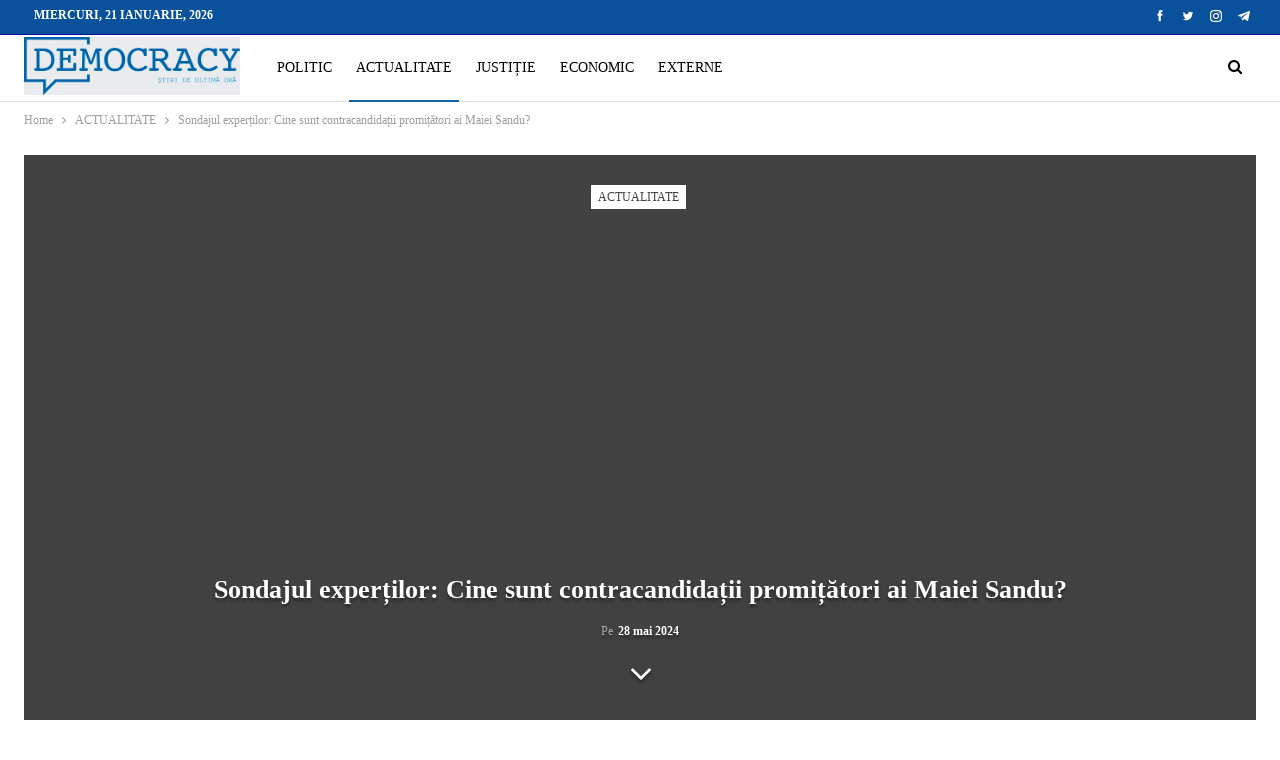

--- FILE ---
content_type: text/html; charset=UTF-8
request_url: https://democracy.md/sondajul-expertilor-cine-sunt-contracandidatii-promitatori-ai-maiei-sandu/
body_size: 19644
content:
<!DOCTYPE html>
<!--[if IE 8]><html class="ie ie8" lang="ro-RO"> <![endif]-->
<!--[if IE 9]><html class="ie ie9" lang="ro-RO"> <![endif]-->
<!--[if gt IE 9]><!--><html lang="ro-RO"> <!--<![endif]--><head><script data-no-optimize="1">var litespeed_docref=sessionStorage.getItem("litespeed_docref");litespeed_docref&&(Object.defineProperty(document,"referrer",{get:function(){return litespeed_docref}}),sessionStorage.removeItem("litespeed_docref"));</script> <meta charset="UTF-8"><meta http-equiv="X-UA-Compatible" content="IE=edge"><meta name="viewport" content="width=device-width, initial-scale=1.0"><link rel="pingback" href="https://democracy.md/xmlrpc.php"/><meta name='robots' content='index, follow, max-image-preview:large, max-snippet:-1, max-video-preview:-1' /><title>Sondajul experților: Cine sunt contracandidații promițători ai Maiei Sandu? - DemocracyMD</title><link rel="canonical" href="https://democracy.md/sondajul-expertilor-cine-sunt-contracandidatii-promitatori-ai-maiei-sandu/" /><meta property="og:locale" content="ro_RO" /><meta property="og:type" content="article" /><meta property="og:title" content="Sondajul experților: Cine sunt contracandidații promițători ai Maiei Sandu? - DemocracyMD" /><meta property="og:description" content="Compania Intellect Group a prezentat rezultatele unui sondaj Rating Politic, realizat de experți, oferind o perspectivă detaliată asupra potențialilor candidați care ar putea concura cu actualul președinte al Republicii Moldova, Maia Sandu, la viitoarele alegeri prezidențiale. Sondajul scoate în evidență preferințele și recomandările experților cu privire la scena politică moldovenească. Conform sondajului, Ion Ceban, primarul [&hellip;]" /><meta property="og:url" content="https://democracy.md/sondajul-expertilor-cine-sunt-contracandidatii-promitatori-ai-maiei-sandu/" /><meta property="og:site_name" content="DemocracyMD" /><meta property="article:published_time" content="2024-05-28T11:00:00+00:00" /><meta property="og:image" content="https://democracy.md/wp-content/uploads/2024/05/photo_2024-05-28_12-31-41.jpg" /><meta property="og:image:width" content="1280" /><meta property="og:image:height" content="885" /><meta property="og:image:type" content="image/jpeg" /><meta name="author" content="Editor 4" /><meta name="twitter:card" content="summary_large_image" /><meta name="twitter:label1" content="Scris de" /><meta name="twitter:data1" content="Editor 4" /><meta name="twitter:label2" content="Timp estimat pentru citire" /><meta name="twitter:data2" content="3 minute" /> <script type="application/ld+json" class="yoast-schema-graph">{"@context":"https://schema.org","@graph":[{"@type":"Article","@id":"https://democracy.md/sondajul-expertilor-cine-sunt-contracandidatii-promitatori-ai-maiei-sandu/#article","isPartOf":{"@id":"https://democracy.md/sondajul-expertilor-cine-sunt-contracandidatii-promitatori-ai-maiei-sandu/"},"author":{"name":"Editor 4","@id":"https://democracy.md/#/schema/person/29a9fac11dc3c7116dbee5bdad877197"},"headline":"Sondajul experților: Cine sunt contracandidații promițători ai Maiei Sandu?","datePublished":"2024-05-28T11:00:00+00:00","mainEntityOfPage":{"@id":"https://democracy.md/sondajul-expertilor-cine-sunt-contracandidatii-promitatori-ai-maiei-sandu/"},"wordCount":431,"commentCount":0,"publisher":{"@id":"https://democracy.md/#organization"},"image":{"@id":"https://democracy.md/sondajul-expertilor-cine-sunt-contracandidatii-promitatori-ai-maiei-sandu/#primaryimage"},"thumbnailUrl":"https://democracy.md/wp-content/uploads/2024/05/photo_2024-05-28_12-31-41.jpg","keywords":["intellect group","sondaj"],"articleSection":["ACTUALITATE"],"inLanguage":"ro-RO","potentialAction":[{"@type":"CommentAction","name":"Comment","target":["https://democracy.md/sondajul-expertilor-cine-sunt-contracandidatii-promitatori-ai-maiei-sandu/#respond"]}]},{"@type":"WebPage","@id":"https://democracy.md/sondajul-expertilor-cine-sunt-contracandidatii-promitatori-ai-maiei-sandu/","url":"https://democracy.md/sondajul-expertilor-cine-sunt-contracandidatii-promitatori-ai-maiei-sandu/","name":"Sondajul experților: Cine sunt contracandidații promițători ai Maiei Sandu? - DemocracyMD","isPartOf":{"@id":"https://democracy.md/#website"},"primaryImageOfPage":{"@id":"https://democracy.md/sondajul-expertilor-cine-sunt-contracandidatii-promitatori-ai-maiei-sandu/#primaryimage"},"image":{"@id":"https://democracy.md/sondajul-expertilor-cine-sunt-contracandidatii-promitatori-ai-maiei-sandu/#primaryimage"},"thumbnailUrl":"https://democracy.md/wp-content/uploads/2024/05/photo_2024-05-28_12-31-41.jpg","datePublished":"2024-05-28T11:00:00+00:00","breadcrumb":{"@id":"https://democracy.md/sondajul-expertilor-cine-sunt-contracandidatii-promitatori-ai-maiei-sandu/#breadcrumb"},"inLanguage":"ro-RO","potentialAction":[{"@type":"ReadAction","target":["https://democracy.md/sondajul-expertilor-cine-sunt-contracandidatii-promitatori-ai-maiei-sandu/"]}]},{"@type":"ImageObject","inLanguage":"ro-RO","@id":"https://democracy.md/sondajul-expertilor-cine-sunt-contracandidatii-promitatori-ai-maiei-sandu/#primaryimage","url":"https://democracy.md/wp-content/uploads/2024/05/photo_2024-05-28_12-31-41.jpg","contentUrl":"https://democracy.md/wp-content/uploads/2024/05/photo_2024-05-28_12-31-41.jpg","width":1280,"height":885},{"@type":"BreadcrumbList","@id":"https://democracy.md/sondajul-expertilor-cine-sunt-contracandidatii-promitatori-ai-maiei-sandu/#breadcrumb","itemListElement":[{"@type":"ListItem","position":1,"name":"Prima pagină","item":"https://democracy.md/"},{"@type":"ListItem","position":2,"name":"Sondajul experților: Cine sunt contracandidații promițători ai Maiei Sandu?"}]},{"@type":"WebSite","@id":"https://democracy.md/#website","url":"https://democracy.md/","name":"DemocracyMD","description":"","publisher":{"@id":"https://democracy.md/#organization"},"potentialAction":[{"@type":"SearchAction","target":{"@type":"EntryPoint","urlTemplate":"https://democracy.md/?s={search_term_string}"},"query-input":{"@type":"PropertyValueSpecification","valueRequired":true,"valueName":"search_term_string"}}],"inLanguage":"ro-RO"},{"@type":"Organization","@id":"https://democracy.md/#organization","name":"Democracy Moldova","url":"https://democracy.md/","logo":{"@type":"ImageObject","inLanguage":"ro-RO","@id":"https://democracy.md/#/schema/logo/image/","url":"https://democracy.md/wp-content/uploads/2021/08/Logo-albastru.png","contentUrl":"https://democracy.md/wp-content/uploads/2021/08/Logo-albastru.png","width":500,"height":139,"caption":"Democracy Moldova"},"image":{"@id":"https://democracy.md/#/schema/logo/image/"}},{"@type":"Person","@id":"https://democracy.md/#/schema/person/29a9fac11dc3c7116dbee5bdad877197","name":"Editor 4","image":{"@type":"ImageObject","inLanguage":"ro-RO","@id":"https://democracy.md/#/schema/person/image/","url":"https://democracy.md/wp-content/litespeed/avatar/73068ea299b39d03c9529b09d56650d5.jpg?ver=1768375780","contentUrl":"https://democracy.md/wp-content/litespeed/avatar/73068ea299b39d03c9529b09d56650d5.jpg?ver=1768375780","caption":"Editor 4"},"url":"https://democracy.md/author/editor4/"}]}</script> <link rel='dns-prefetch' href='//fonts.googleapis.com' /><link rel='dns-prefetch' href='//connect.facebook.net' /><link rel='dns-prefetch' href='//www.google-analytics.com' /><link rel='dns-prefetch' href='//www.googletagservices.com' /><link rel='dns-prefetch' href='//fonts.gstatic.com' /><link rel='dns-prefetch' href='//cdn.domain.com' /><link rel='dns-prefetch' href='//pixel.wp.com' /><link rel="alternate" type="application/rss+xml" title="DemocracyMD &raquo; Flux" href="https://democracy.md/feed/" /><link rel="alternate" type="application/rss+xml" title="DemocracyMD &raquo; Flux comentarii" href="https://democracy.md/comments/feed/" /><link rel="alternate" type="application/rss+xml" title="Flux comentarii DemocracyMD &raquo; Sondajul experților: Cine sunt contracandidații promițători ai Maiei Sandu?" href="https://democracy.md/sondajul-expertilor-cine-sunt-contracandidatii-promitatori-ai-maiei-sandu/feed/" /><link rel="alternate" title="oEmbed (JSON)" type="application/json+oembed" href="https://democracy.md/wp-json/oembed/1.0/embed?url=https%3A%2F%2Fdemocracy.md%2Fsondajul-expertilor-cine-sunt-contracandidatii-promitatori-ai-maiei-sandu%2F" /><link rel="alternate" title="oEmbed (XML)" type="text/xml+oembed" href="https://democracy.md/wp-json/oembed/1.0/embed?url=https%3A%2F%2Fdemocracy.md%2Fsondajul-expertilor-cine-sunt-contracandidatii-promitatori-ai-maiei-sandu%2F&#038;format=xml" /><style id='wp-img-auto-sizes-contain-inline-css' type='text/css'>img:is([sizes=auto i],[sizes^="auto," i]){contain-intrinsic-size:3000px 1500px}
/*# sourceURL=wp-img-auto-sizes-contain-inline-css */</style><link data-optimized="2" rel="stylesheet" href="https://democracy.md/wp-content/litespeed/css/de3f00270ee0371531b4bcf02078f552.css?ver=4073f" /><style id='global-styles-inline-css' type='text/css'>:root{--wp--preset--aspect-ratio--square: 1;--wp--preset--aspect-ratio--4-3: 4/3;--wp--preset--aspect-ratio--3-4: 3/4;--wp--preset--aspect-ratio--3-2: 3/2;--wp--preset--aspect-ratio--2-3: 2/3;--wp--preset--aspect-ratio--16-9: 16/9;--wp--preset--aspect-ratio--9-16: 9/16;--wp--preset--color--black: #000000;--wp--preset--color--cyan-bluish-gray: #abb8c3;--wp--preset--color--white: #ffffff;--wp--preset--color--pale-pink: #f78da7;--wp--preset--color--vivid-red: #cf2e2e;--wp--preset--color--luminous-vivid-orange: #ff6900;--wp--preset--color--luminous-vivid-amber: #fcb900;--wp--preset--color--light-green-cyan: #7bdcb5;--wp--preset--color--vivid-green-cyan: #00d084;--wp--preset--color--pale-cyan-blue: #8ed1fc;--wp--preset--color--vivid-cyan-blue: #0693e3;--wp--preset--color--vivid-purple: #9b51e0;--wp--preset--gradient--vivid-cyan-blue-to-vivid-purple: linear-gradient(135deg,rgb(6,147,227) 0%,rgb(155,81,224) 100%);--wp--preset--gradient--light-green-cyan-to-vivid-green-cyan: linear-gradient(135deg,rgb(122,220,180) 0%,rgb(0,208,130) 100%);--wp--preset--gradient--luminous-vivid-amber-to-luminous-vivid-orange: linear-gradient(135deg,rgb(252,185,0) 0%,rgb(255,105,0) 100%);--wp--preset--gradient--luminous-vivid-orange-to-vivid-red: linear-gradient(135deg,rgb(255,105,0) 0%,rgb(207,46,46) 100%);--wp--preset--gradient--very-light-gray-to-cyan-bluish-gray: linear-gradient(135deg,rgb(238,238,238) 0%,rgb(169,184,195) 100%);--wp--preset--gradient--cool-to-warm-spectrum: linear-gradient(135deg,rgb(74,234,220) 0%,rgb(151,120,209) 20%,rgb(207,42,186) 40%,rgb(238,44,130) 60%,rgb(251,105,98) 80%,rgb(254,248,76) 100%);--wp--preset--gradient--blush-light-purple: linear-gradient(135deg,rgb(255,206,236) 0%,rgb(152,150,240) 100%);--wp--preset--gradient--blush-bordeaux: linear-gradient(135deg,rgb(254,205,165) 0%,rgb(254,45,45) 50%,rgb(107,0,62) 100%);--wp--preset--gradient--luminous-dusk: linear-gradient(135deg,rgb(255,203,112) 0%,rgb(199,81,192) 50%,rgb(65,88,208) 100%);--wp--preset--gradient--pale-ocean: linear-gradient(135deg,rgb(255,245,203) 0%,rgb(182,227,212) 50%,rgb(51,167,181) 100%);--wp--preset--gradient--electric-grass: linear-gradient(135deg,rgb(202,248,128) 0%,rgb(113,206,126) 100%);--wp--preset--gradient--midnight: linear-gradient(135deg,rgb(2,3,129) 0%,rgb(40,116,252) 100%);--wp--preset--font-size--small: 13px;--wp--preset--font-size--medium: 20px;--wp--preset--font-size--large: 36px;--wp--preset--font-size--x-large: 42px;--wp--preset--spacing--20: 0.44rem;--wp--preset--spacing--30: 0.67rem;--wp--preset--spacing--40: 1rem;--wp--preset--spacing--50: 1.5rem;--wp--preset--spacing--60: 2.25rem;--wp--preset--spacing--70: 3.38rem;--wp--preset--spacing--80: 5.06rem;--wp--preset--shadow--natural: 6px 6px 9px rgba(0, 0, 0, 0.2);--wp--preset--shadow--deep: 12px 12px 50px rgba(0, 0, 0, 0.4);--wp--preset--shadow--sharp: 6px 6px 0px rgba(0, 0, 0, 0.2);--wp--preset--shadow--outlined: 6px 6px 0px -3px rgb(255, 255, 255), 6px 6px rgb(0, 0, 0);--wp--preset--shadow--crisp: 6px 6px 0px rgb(0, 0, 0);}:where(.is-layout-flex){gap: 0.5em;}:where(.is-layout-grid){gap: 0.5em;}body .is-layout-flex{display: flex;}.is-layout-flex{flex-wrap: wrap;align-items: center;}.is-layout-flex > :is(*, div){margin: 0;}body .is-layout-grid{display: grid;}.is-layout-grid > :is(*, div){margin: 0;}:where(.wp-block-columns.is-layout-flex){gap: 2em;}:where(.wp-block-columns.is-layout-grid){gap: 2em;}:where(.wp-block-post-template.is-layout-flex){gap: 1.25em;}:where(.wp-block-post-template.is-layout-grid){gap: 1.25em;}.has-black-color{color: var(--wp--preset--color--black) !important;}.has-cyan-bluish-gray-color{color: var(--wp--preset--color--cyan-bluish-gray) !important;}.has-white-color{color: var(--wp--preset--color--white) !important;}.has-pale-pink-color{color: var(--wp--preset--color--pale-pink) !important;}.has-vivid-red-color{color: var(--wp--preset--color--vivid-red) !important;}.has-luminous-vivid-orange-color{color: var(--wp--preset--color--luminous-vivid-orange) !important;}.has-luminous-vivid-amber-color{color: var(--wp--preset--color--luminous-vivid-amber) !important;}.has-light-green-cyan-color{color: var(--wp--preset--color--light-green-cyan) !important;}.has-vivid-green-cyan-color{color: var(--wp--preset--color--vivid-green-cyan) !important;}.has-pale-cyan-blue-color{color: var(--wp--preset--color--pale-cyan-blue) !important;}.has-vivid-cyan-blue-color{color: var(--wp--preset--color--vivid-cyan-blue) !important;}.has-vivid-purple-color{color: var(--wp--preset--color--vivid-purple) !important;}.has-black-background-color{background-color: var(--wp--preset--color--black) !important;}.has-cyan-bluish-gray-background-color{background-color: var(--wp--preset--color--cyan-bluish-gray) !important;}.has-white-background-color{background-color: var(--wp--preset--color--white) !important;}.has-pale-pink-background-color{background-color: var(--wp--preset--color--pale-pink) !important;}.has-vivid-red-background-color{background-color: var(--wp--preset--color--vivid-red) !important;}.has-luminous-vivid-orange-background-color{background-color: var(--wp--preset--color--luminous-vivid-orange) !important;}.has-luminous-vivid-amber-background-color{background-color: var(--wp--preset--color--luminous-vivid-amber) !important;}.has-light-green-cyan-background-color{background-color: var(--wp--preset--color--light-green-cyan) !important;}.has-vivid-green-cyan-background-color{background-color: var(--wp--preset--color--vivid-green-cyan) !important;}.has-pale-cyan-blue-background-color{background-color: var(--wp--preset--color--pale-cyan-blue) !important;}.has-vivid-cyan-blue-background-color{background-color: var(--wp--preset--color--vivid-cyan-blue) !important;}.has-vivid-purple-background-color{background-color: var(--wp--preset--color--vivid-purple) !important;}.has-black-border-color{border-color: var(--wp--preset--color--black) !important;}.has-cyan-bluish-gray-border-color{border-color: var(--wp--preset--color--cyan-bluish-gray) !important;}.has-white-border-color{border-color: var(--wp--preset--color--white) !important;}.has-pale-pink-border-color{border-color: var(--wp--preset--color--pale-pink) !important;}.has-vivid-red-border-color{border-color: var(--wp--preset--color--vivid-red) !important;}.has-luminous-vivid-orange-border-color{border-color: var(--wp--preset--color--luminous-vivid-orange) !important;}.has-luminous-vivid-amber-border-color{border-color: var(--wp--preset--color--luminous-vivid-amber) !important;}.has-light-green-cyan-border-color{border-color: var(--wp--preset--color--light-green-cyan) !important;}.has-vivid-green-cyan-border-color{border-color: var(--wp--preset--color--vivid-green-cyan) !important;}.has-pale-cyan-blue-border-color{border-color: var(--wp--preset--color--pale-cyan-blue) !important;}.has-vivid-cyan-blue-border-color{border-color: var(--wp--preset--color--vivid-cyan-blue) !important;}.has-vivid-purple-border-color{border-color: var(--wp--preset--color--vivid-purple) !important;}.has-vivid-cyan-blue-to-vivid-purple-gradient-background{background: var(--wp--preset--gradient--vivid-cyan-blue-to-vivid-purple) !important;}.has-light-green-cyan-to-vivid-green-cyan-gradient-background{background: var(--wp--preset--gradient--light-green-cyan-to-vivid-green-cyan) !important;}.has-luminous-vivid-amber-to-luminous-vivid-orange-gradient-background{background: var(--wp--preset--gradient--luminous-vivid-amber-to-luminous-vivid-orange) !important;}.has-luminous-vivid-orange-to-vivid-red-gradient-background{background: var(--wp--preset--gradient--luminous-vivid-orange-to-vivid-red) !important;}.has-very-light-gray-to-cyan-bluish-gray-gradient-background{background: var(--wp--preset--gradient--very-light-gray-to-cyan-bluish-gray) !important;}.has-cool-to-warm-spectrum-gradient-background{background: var(--wp--preset--gradient--cool-to-warm-spectrum) !important;}.has-blush-light-purple-gradient-background{background: var(--wp--preset--gradient--blush-light-purple) !important;}.has-blush-bordeaux-gradient-background{background: var(--wp--preset--gradient--blush-bordeaux) !important;}.has-luminous-dusk-gradient-background{background: var(--wp--preset--gradient--luminous-dusk) !important;}.has-pale-ocean-gradient-background{background: var(--wp--preset--gradient--pale-ocean) !important;}.has-electric-grass-gradient-background{background: var(--wp--preset--gradient--electric-grass) !important;}.has-midnight-gradient-background{background: var(--wp--preset--gradient--midnight) !important;}.has-small-font-size{font-size: var(--wp--preset--font-size--small) !important;}.has-medium-font-size{font-size: var(--wp--preset--font-size--medium) !important;}.has-large-font-size{font-size: var(--wp--preset--font-size--large) !important;}.has-x-large-font-size{font-size: var(--wp--preset--font-size--x-large) !important;}
/*# sourceURL=global-styles-inline-css */</style><style id='classic-theme-styles-inline-css' type='text/css'>/*! This file is auto-generated */
.wp-block-button__link{color:#fff;background-color:#32373c;border-radius:9999px;box-shadow:none;text-decoration:none;padding:calc(.667em + 2px) calc(1.333em + 2px);font-size:1.125em}.wp-block-file__button{background:#32373c;color:#fff;text-decoration:none}
/*# sourceURL=/wp-includes/css/classic-themes.min.css */</style> <script type="litespeed/javascript" data-src="https://democracy.md/wp-includes/js/jquery/jquery.min.js" id="jquery-core-js"></script> <link rel="https://api.w.org/" href="https://democracy.md/wp-json/" /><link rel="alternate" title="JSON" type="application/json" href="https://democracy.md/wp-json/wp/v2/posts/34801" /><link rel="EditURI" type="application/rsd+xml" title="RSD" href="https://democracy.md/xmlrpc.php?rsd" /><meta name="generator" content="WordPress 6.9" /><link rel='shortlink' href='https://democracy.md/?p=34801' /><link rel="amphtml" href="https://democracy.md/amp/sondajul-expertilor-cine-sunt-contracandidatii-promitatori-ai-maiei-sandu/"/><meta name="yandex-verification" content="b84b7992ba56b408" /><style type="text/css" id="branda-admin-bar-logo">body #wpadminbar #wp-admin-bar-wp-logo > .ab-item {
	background-image: url(http://new.democracy.md/wp-content/uploads/2021/08/favicon_intellect.png);
	background-repeat: no-repeat;
	background-position: 50%;
	background-size: 80%;
}
body #wpadminbar #wp-admin-bar-wp-logo > .ab-item .ab-icon:before {
	content: " ";
}</style><meta name="generator" content="Powered by WPBakery Page Builder - drag and drop page builder for WordPress."/> <script type="application/ld+json">{
    "@context": "http://schema.org/",
    "@type": "Organization",
    "@id": "#organization",
    "logo": {
        "@type": "ImageObject",
        "url": "https://democracy.md/wp-content/uploads/2021/08/Logo-albastru.png"
    },
    "url": "https://democracy.md/",
    "name": "DemocracyMD",
    "description": ""
}</script> <script type="application/ld+json">{
    "@context": "http://schema.org/",
    "@type": "WebSite",
    "name": "DemocracyMD",
    "alternateName": "",
    "url": "https://democracy.md/"
}</script> <script type="application/ld+json">{
    "@context": "http://schema.org/",
    "@type": "BlogPosting",
    "headline": "Sondajul exper\u021bilor: Cine sunt contracandida\u021bii promi\u021b\u0103tori ai Maiei Sandu?",
    "description": "Compania Intellect Group a prezentat rezultatele unui sondaj Rating Politic, realizat de exper\u021bi, oferind o perspectiv\u0103 detaliat\u0103 asupra poten\u021bialilor candida\u021bi care ar putea concura cu actualul pre\u0219edinte al Republicii Moldova, Maia Sandu, la viitoa",
    "datePublished": "2024-05-28",
    "dateModified": "2024-05-28",
    "author": {
        "@type": "Person",
        "@id": "#person-Editor4",
        "name": "Editor 4"
    },
    "image": "https://democracy.md/wp-content/uploads/2024/05/photo_2024-05-28_12-31-41.jpg",
    "interactionStatistic": [
        {
            "@type": "InteractionCounter",
            "interactionType": "http://schema.org/CommentAction",
            "userInteractionCount": "0"
        }
    ],
    "publisher": {
        "@id": "#organization"
    },
    "mainEntityOfPage": "https://democracy.md/sondajul-expertilor-cine-sunt-contracandidatii-promitatori-ai-maiei-sandu/"
}</script> <link rel="icon" href="https://democracy.md/wp-content/uploads/2021/08/cropped-Favicon-Democracy-32x32.png" sizes="32x32" /><link rel="icon" href="https://democracy.md/wp-content/uploads/2021/08/cropped-Favicon-Democracy-192x192.png" sizes="192x192" /><link rel="apple-touch-icon" href="https://democracy.md/wp-content/uploads/2021/08/cropped-Favicon-Democracy-180x180.png" /><meta name="msapplication-TileImage" content="https://democracy.md/wp-content/uploads/2021/08/cropped-Favicon-Democracy-270x270.png" /><style type="text/css" id="wp-custom-css">.post-tp-5-header.wfi .single-post-title {
    color: #fff;
}
.bs-about .about-text {
    text-align: left;
}</style><noscript><style>.wpb_animate_when_almost_visible { opacity: 1; }</style></noscript></head><body class="wp-singular post-template-default single single-post postid-34801 single-format-standard wp-theme-publisher bs-theme bs-publisher bs-publisher-clean-magazine active-light-box ltr close-rh page-layout-2-col page-layout-2-col-right full-width active-sticky-sidebar main-menu-sticky-smart main-menu-out-full-width active-ajax-search single-prim-cat-11 single-cat-11  wpb-js-composer js-comp-ver-6.7.0 vc_responsive bs-ll-a" dir="ltr"><header id="header" class="site-header header-style-8 full-width" itemscope="itemscope" itemtype="https://schema.org/WPHeader"><section class="topbar topbar-style-1 hidden-xs hidden-xs"><div class="content-wrap"><div class="container"><div class="topbar-inner clearfix"><div class="section-links"><div  class="  better-studio-shortcode bsc-clearfix better-social-counter style-button not-colored in-4-col"><ul class="social-list bsc-clearfix"><li class="social-item facebook"><a href = "https://www.facebook.com/Democracy.MD" target = "_blank" > <i class="item-icon bsfi-facebook" ></i><span class="item-title" > Likes </span> </a></li><li class="social-item twitter"><a href = "https://twitter.com/Democra97480678" target = "_blank" > <i class="item-icon bsfi-twitter" ></i><span class="item-title" > Followers </span> </a></li><li class="social-item instagram"><a href = "https://instagram.com/democracy_md" target = "_blank" > <i class="item-icon bsfi-instagram" ></i><span class="item-title" > Followers </span> </a></li><li class="social-item telegram"><a href = "https://democracy_MD" target = "_blank" > <i class="item-icon bsfi-telegram" ></i><span class="item-title" > Friends </span> </a></li></ul></div></div><div class="section-menu"><div id="menu-top" class="menu top-menu-wrapper" role="navigation" itemscope="itemscope" itemtype="https://schema.org/SiteNavigationElement"><nav class="top-menu-container"><ul id="top-navigation" class="top-menu menu clearfix bsm-pure"><li id="topbar-date" class="menu-item menu-item-date">
<span
class="topbar-date">miercuri, 21 ianuarie, 2026</span></li></ul></nav></div></div></div></div></div></section><div class="content-wrap"><div class="container"><div class="header-inner clearfix"><div id="site-branding" class="site-branding"><p  id="site-title" class="logo h1 img-logo">
<a href="https://democracy.md/" itemprop="url" rel="home">
<img data-lazyloaded="1" src="[data-uri]" width="500" height="139" id="site-logo" data-src="https://democracy.md/wp-content/uploads/2021/08/Logo-albastru.png"
alt="DemocracyMD"  data-bsrjs="https://democracy.md/wp-content/uploads/2021/08/Logo-albastru.png"  /><span class="site-title">DemocracyMD - </span>
</a></p></div><nav id="menu-main" class="menu main-menu-container  show-search-item menu-actions-btn-width-1" role="navigation" itemscope="itemscope" itemtype="https://schema.org/SiteNavigationElement"><div class="menu-action-buttons width-1"><div class="search-container close">
<span class="search-handler"><i class="fa fa-search"></i></span><div class="search-box clearfix"><form role="search" method="get" class="search-form clearfix" action="https://democracy.md">
<input type="search" class="search-field"
placeholder="Caută..."
value="" name="s"
title="Caută:"
autocomplete="off">
<input type="submit" class="search-submit" value="Căutare"></form></div></div></div><ul id="main-navigation" class="main-menu menu bsm-pure clearfix"><li id="menu-item-101" class="menu-item menu-item-type-taxonomy menu-item-object-category menu-term-1 better-anim-fade menu-item-101"><a href="https://democracy.md/category/politic/">POLITIC</a></li><li id="menu-item-92" class="menu-item menu-item-type-taxonomy menu-item-object-category current-post-ancestor current-menu-parent current-post-parent menu-term-11 better-anim-fade menu-item-92"><a href="https://democracy.md/category/actualitate/">ACTUALITATE</a></li><li id="menu-item-471" class="menu-item menu-item-type-taxonomy menu-item-object-category menu-term-24 better-anim-fade menu-item-471"><a href="https://democracy.md/category/justitie/">JUSTIȚIE</a></li><li id="menu-item-91" class="menu-item menu-item-type-taxonomy menu-item-object-category menu-term-10 better-anim-fade menu-item-91"><a href="https://democracy.md/category/economic/">ECONOMIC</a></li><li id="menu-item-90" class="menu-item menu-item-type-taxonomy menu-item-object-category menu-term-8 better-anim-fade menu-item-90"><a href="https://democracy.md/category/externe/">EXTERNE</a></li></ul></nav></div></div></div></header><div class="rh-header clearfix dark deferred-block-exclude"><div class="rh-container clearfix"><div class="menu-container close">
<span class="menu-handler"><span class="lines"></span></span></div><div class="logo-container rh-img-logo">
<a href="https://democracy.md/" itemprop="url" rel="home">
<img data-lazyloaded="1" src="[data-uri]" width="500" height="139" data-src="https://democracy.md/wp-content/uploads/2021/08/Logo-ariginal.png"
alt="DemocracyMD"  data-bsrjs="https://democracy.md/wp-content/uploads/2021/08/Logo-ariginal.png"  />				</a></div></div></div><div class="main-wrap content-main-wrap"><nav role="navigation" aria-label="Breadcrumbs" class="bf-breadcrumb clearfix bc-top-style"><div class="container bf-breadcrumb-container"><ul class="bf-breadcrumb-items" itemscope itemtype="http://schema.org/BreadcrumbList"><meta name="numberOfItems" content="3" /><meta name="itemListOrder" content="Ascending" /><li itemprop="itemListElement" itemscope itemtype="http://schema.org/ListItem" class="bf-breadcrumb-item bf-breadcrumb-begin"><a itemprop="item" href="https://democracy.md" rel="home"><span itemprop="name">Home</span></a><meta itemprop="position" content="1" /></li><li itemprop="itemListElement" itemscope itemtype="http://schema.org/ListItem" class="bf-breadcrumb-item"><a itemprop="item" href="https://democracy.md/category/actualitate/" ><span itemprop="name">ACTUALITATE</span></a><meta itemprop="position" content="2" /></li><li itemprop="itemListElement" itemscope itemtype="http://schema.org/ListItem" class="bf-breadcrumb-item bf-breadcrumb-end"><span itemprop="name">Sondajul experților: Cine sunt contracandidații promițători ai Maiei Sandu?</span><meta itemprop="item" content="https://democracy.md/sondajul-expertilor-cine-sunt-contracandidatii-promitatori-ai-maiei-sandu/"/><meta itemprop="position" content="3" /></li></ul></div></nav><div class="content-wrap"><main id="content" class="content-container"><div class="container layout-2-col layout-2-col-1 layout-right-sidebar layout-bc-before post-template-5"><div
class="post-header post-tp-5-header bs-lazy wfi"  title="Sondajul experților: Cine sunt contracandidații promițători ai Maiei Sandu?" data-src="https://democracy.md/wp-content/uploads/2024/05/photo_2024-05-28_12-31-41-1130x580.jpg"><div class="post-header-inner"><div class="term-badges floated"><span class="term-badge term-11"><a href="https://democracy.md/category/actualitate/">ACTUALITATE</a></span></div><div class="post-header-title"><h1 class="single-post-title">
<span class="post-title" itemprop="headline">Sondajul experților: Cine sunt contracandidații promițători ai Maiei Sandu?</span></h1><div class="post-meta single-post-meta">
<span class="time"><time class="post-published updated"
datetime="2024-05-28T14:00:00+03:00">Pe <b>28 mai 2024</b></time></span></div>
<span class="move-to-content"><i class="fa fa-angle-down"></i></span></div></div></div><div class="row main-section"><div class="col-sm-8 content-column"><div class="single-container"><article id="post-34801" class="post-34801 post type-post status-publish format-standard has-post-thumbnail  category-actualitate tag-intellect-group tag-sondaj single-post-content"><div class="post-share single-post-share top-share clearfix style-1"><div class="post-share-btn-group">
<a href="https://democracy.md/sondajul-expertilor-cine-sunt-contracandidatii-promitatori-ai-maiei-sandu/#respond" class="post-share-btn post-share-btn-comments comments" title="Lasă un comentariu la: “Sondajul experților: Cine sunt contracandidații promițători ai Maiei Sandu?”"><i class="bf-icon fa fa-comments" aria-hidden="true"></i> <b class="number">0</b></a></div><div class="share-handler-wrap ">
<span class="share-handler post-share-btn rank-default">
<i class="bf-icon  fa fa-share-alt"></i>						<b class="text">Share</b>
</span>
<span class="social-item facebook"><a href="https://www.facebook.com/sharer.php?u=https%3A%2F%2Fdemocracy.md%2Fsondajul-expertilor-cine-sunt-contracandidatii-promitatori-ai-maiei-sandu%2F" target="_blank" rel="nofollow noreferrer" class="bs-button-el" onclick="window.open(this.href, 'share-facebook','left=50,top=50,width=600,height=320,toolbar=0'); return false;"><span class="icon"><i class="bf-icon fa fa-facebook"></i></span></a></span><span class="social-item twitter"><a href="https://twitter.com/share?text=Sondajul experților: Cine sunt contracandidații promițători ai Maiei Sandu? @Democra97480678&url=https%3A%2F%2Fdemocracy.md%2Fsondajul-expertilor-cine-sunt-contracandidatii-promitatori-ai-maiei-sandu%2F" target="_blank" rel="nofollow noreferrer" class="bs-button-el" onclick="window.open(this.href, 'share-twitter','left=50,top=50,width=600,height=320,toolbar=0'); return false;"><span class="icon"><i class="bf-icon fa fa-twitter"></i></span></a></span><span class="social-item whatsapp"><a href="whatsapp://send?text=Sondajul experților: Cine sunt contracandidații promițători ai Maiei Sandu? %0A%0A https%3A%2F%2Fdemocracy.md%2Fsondajul-expertilor-cine-sunt-contracandidatii-promitatori-ai-maiei-sandu%2F" target="_blank" rel="nofollow noreferrer" class="bs-button-el" onclick="window.open(this.href, 'share-whatsapp','left=50,top=50,width=600,height=320,toolbar=0'); return false;"><span class="icon"><i class="bf-icon fa fa-whatsapp"></i></span></a></span><span class="social-item email"><a href="/cdn-cgi/l/email-protection#[base64]" target="_blank" rel="nofollow noreferrer" class="bs-button-el" onclick="window.open(this.href, 'share-email','left=50,top=50,width=600,height=320,toolbar=0'); return false;"><span class="icon"><i class="bf-icon fa fa-envelope-open"></i></span></a></span><span class="social-item facebook-messenger"><a href="https://www.facebook.com/dialog/send?link=https%3A%2F%2Fdemocracy.md%2Fsondajul-expertilor-cine-sunt-contracandidatii-promitatori-ai-maiei-sandu%2F&app_id=521270401588372&redirect_uri=https%3A%2F%2Fdemocracy.md%2Fsondajul-expertilor-cine-sunt-contracandidatii-promitatori-ai-maiei-sandu%2F" target="_blank" rel="nofollow noreferrer" class="bs-button-el" onclick="window.open(this.href, 'share-facebook-messenger','left=50,top=50,width=600,height=320,toolbar=0'); return false;"><span class="icon"><i class="bf-icon bsfi-facebook-messenger"></i></span></a></span><span class="social-item telegram"><a href="https://telegram.me/share/url?url=https%3A%2F%2Fdemocracy.md%2Fsondajul-expertilor-cine-sunt-contracandidatii-promitatori-ai-maiei-sandu%2F&text=Sondajul experților: Cine sunt contracandidații promițători ai Maiei Sandu?" target="_blank" rel="nofollow noreferrer" class="bs-button-el" onclick="window.open(this.href, 'share-telegram','left=50,top=50,width=600,height=320,toolbar=0'); return false;"><span class="icon"><i class="bf-icon fa fa-send"></i></span></a></span><span class="social-item ok-ru"><a href="https://connect.ok.ru/offer?url=https%3A%2F%2Fdemocracy.md%2Fsondajul-expertilor-cine-sunt-contracandidatii-promitatori-ai-maiei-sandu%2F&title=Sondajul experților: Cine sunt contracandidații promițători ai Maiei Sandu?&imageUrl=https://democracy.md/wp-content/uploads/2024/05/photo_2024-05-28_12-31-41.jpg" target="_blank" rel="nofollow noreferrer" class="bs-button-el" onclick="window.open(this.href, 'share-ok-ru','left=50,top=50,width=600,height=320,toolbar=0'); return false;"><span class="icon"><i class="bf-icon bsfi-ok-ru"></i></span></a></span></div></div><div class="entry-content clearfix single-post-content"><p><strong>Compania Intellect Group a prezentat rezultatele unui sondaj Rating Politic, realizat de experți, oferind o perspectivă detaliată asupra potențialilor candidați care ar putea concura cu actualul președinte al Republicii Moldova, Maia Sandu, la viitoarele alegeri prezidențiale. Sondajul scoate în evidență preferințele și recomandările experților cu privire la scena politică moldovenească.</strong></p><p> Conform sondajului, Ion Ceban, primarul Chișinăului, este considerat cel mai promițător contracandidat al Maiei Sandu, obținând 11,5% din voturi. Aceasta indică un nivel semnificativ de încredere în capacitatea sa de a atrage electoratul și de a face față provocărilor politice.</p><p> Andrei Năstase, liderul Platformei DA, și Irina Vlah, guvernatorul Găgăuziei, se numără printre candidații cu potențial, obținând 7,7% și respectiv 6,5% din voturi. Aceștia sunt percepuți ca având abilități și platforme politice care ar putea atrage un segment important al alegătorilor.</p><p> Cu toate acestea, un număr semnificativ de experți (30,5%) consideră că niciunul dintre candidații actuali nu poate concura eficient cu Maia Sandu. Acest procent ridicat subliniază provocările majore pe care le-ar putea întâmpina opoziția în încercarea de a prelua președinția.</p><p>Experții au formulat câteva recomandări esențiale pentru candidații din opoziție, menite să le îmbunătățească șansele în viitoarele alegeri prezidențiale:</p><p> <strong>Dezvoltarea unui Program Clar și Atractiv</strong>: Este crucial ca potențialii candidați să elaboreze programe politice bine structurate și atractive, capabile să atragă alegătorii indeciși și să răspundă nevoilor și preocupărilor acestora.</p><p><strong>Creșterea Activității în Mediul Media</strong>: Pentru a-și îmbunătăți vizibilitatea și percepția publică, candidații trebuie să fie activi în mass-media, să comunice eficient mesajele lor și să se implice în dezbateri publice relevante.</p><p> <strong>Dialog cu Forțele Politice Diverse</strong>: Inițierea unui dialog cu diferitele forțe politice este esențială pentru posibila creare a unei platforme de opoziție unite. Colaborarea și coordonarea între diversele facțiuni politice pot amplifica șansele de succes ale opoziției.</p><p>Datele prezentate de Intellect Group subliniază complexitatea și necesitatea unei planificări strategice pentru candidații din opoziție care doresc să participe cu succes la viitoarele alegeri prezidențiale. Dezvoltarea unor programe solide, vizibilitatea media și colaborarea politică sunt factori cheie care ar putea influența rezultatele electorale în Republica Moldova.</p><p>Pentru mai multe detalii și analize suplimentare, vă invităm să accesați canalul oficial de <a href="https://t.me/lisnevschi">Telegram</a>.</p></div><div class="entry-terms post-tags clearfix ">
<span class="terms-label"><i class="fa fa-tags"></i></span>
<a href="https://democracy.md/tag/intellect-group/" rel="tag">intellect group</a><a href="https://democracy.md/tag/sondaj/" rel="tag">sondaj</a></div><div class="post-share single-post-share bottom-share clearfix style-1"><div class="post-share-btn-group">
<a href="https://democracy.md/sondajul-expertilor-cine-sunt-contracandidatii-promitatori-ai-maiei-sandu/#respond" class="post-share-btn post-share-btn-comments comments" title="Lasă un comentariu la: “Sondajul experților: Cine sunt contracandidații promițători ai Maiei Sandu?”"><i class="bf-icon fa fa-comments" aria-hidden="true"></i> <b class="number">0</b></a></div><div class="share-handler-wrap ">
<span class="share-handler post-share-btn rank-default">
<i class="bf-icon  fa fa-share-alt"></i>						<b class="text">Share</b>
</span>
<span class="social-item facebook has-title"><a href="https://www.facebook.com/sharer.php?u=https%3A%2F%2Fdemocracy.md%2Fsondajul-expertilor-cine-sunt-contracandidatii-promitatori-ai-maiei-sandu%2F" target="_blank" rel="nofollow noreferrer" class="bs-button-el" onclick="window.open(this.href, 'share-facebook','left=50,top=50,width=600,height=320,toolbar=0'); return false;"><span class="icon"><i class="bf-icon fa fa-facebook"></i></span><span class="item-title">Facebook</span></a></span><span class="social-item twitter has-title"><a href="https://twitter.com/share?text=Sondajul experților: Cine sunt contracandidații promițători ai Maiei Sandu? @Democra97480678&url=https%3A%2F%2Fdemocracy.md%2Fsondajul-expertilor-cine-sunt-contracandidatii-promitatori-ai-maiei-sandu%2F" target="_blank" rel="nofollow noreferrer" class="bs-button-el" onclick="window.open(this.href, 'share-twitter','left=50,top=50,width=600,height=320,toolbar=0'); return false;"><span class="icon"><i class="bf-icon fa fa-twitter"></i></span><span class="item-title">Twitter</span></a></span><span class="social-item whatsapp has-title"><a href="whatsapp://send?text=Sondajul experților: Cine sunt contracandidații promițători ai Maiei Sandu? %0A%0A https%3A%2F%2Fdemocracy.md%2Fsondajul-expertilor-cine-sunt-contracandidatii-promitatori-ai-maiei-sandu%2F" target="_blank" rel="nofollow noreferrer" class="bs-button-el" onclick="window.open(this.href, 'share-whatsapp','left=50,top=50,width=600,height=320,toolbar=0'); return false;"><span class="icon"><i class="bf-icon fa fa-whatsapp"></i></span><span class="item-title">WhatsApp</span></a></span><span class="social-item email has-title"><a href="/cdn-cgi/l/email-protection#[base64]" target="_blank" rel="nofollow noreferrer" class="bs-button-el" onclick="window.open(this.href, 'share-email','left=50,top=50,width=600,height=320,toolbar=0'); return false;"><span class="icon"><i class="bf-icon fa fa-envelope-open"></i></span><span class="item-title">E-mail</span></a></span><span class="social-item facebook-messenger has-title"><a href="https://www.facebook.com/dialog/send?link=https%3A%2F%2Fdemocracy.md%2Fsondajul-expertilor-cine-sunt-contracandidatii-promitatori-ai-maiei-sandu%2F&app_id=521270401588372&redirect_uri=https%3A%2F%2Fdemocracy.md%2Fsondajul-expertilor-cine-sunt-contracandidatii-promitatori-ai-maiei-sandu%2F" target="_blank" rel="nofollow noreferrer" class="bs-button-el" onclick="window.open(this.href, 'share-facebook-messenger','left=50,top=50,width=600,height=320,toolbar=0'); return false;"><span class="icon"><i class="bf-icon bsfi-facebook-messenger"></i></span><span class="item-title">Facebook Messenger</span></a></span><span class="social-item telegram has-title"><a href="https://telegram.me/share/url?url=https%3A%2F%2Fdemocracy.md%2Fsondajul-expertilor-cine-sunt-contracandidatii-promitatori-ai-maiei-sandu%2F&text=Sondajul experților: Cine sunt contracandidații promițători ai Maiei Sandu?" target="_blank" rel="nofollow noreferrer" class="bs-button-el" onclick="window.open(this.href, 'share-telegram','left=50,top=50,width=600,height=320,toolbar=0'); return false;"><span class="icon"><i class="bf-icon fa fa-send"></i></span><span class="item-title">Telegram</span></a></span><span class="social-item ok-ru has-title"><a href="https://connect.ok.ru/offer?url=https%3A%2F%2Fdemocracy.md%2Fsondajul-expertilor-cine-sunt-contracandidatii-promitatori-ai-maiei-sandu%2F&title=Sondajul experților: Cine sunt contracandidații promițători ai Maiei Sandu?&imageUrl=https://democracy.md/wp-content/uploads/2024/05/photo_2024-05-28_12-31-41.jpg" target="_blank" rel="nofollow noreferrer" class="bs-button-el" onclick="window.open(this.href, 'share-ok-ru','left=50,top=50,width=600,height=320,toolbar=0'); return false;"><span class="icon"><i class="bf-icon bsfi-ok-ru"></i></span><span class="item-title">OK.ru</span></a></span></div></div></article><section class="next-prev-post clearfix"><div class="prev-post"><p class="pre-title heading-typo"><i
class="fa fa-arrow-left"></i> Postarea anterioară</p><p class="title heading-typo"><a href="https://democracy.md/ian-lisnevschi-prezinta-concluziile-studiului-rating-politic-maia-sandu-ramane-in-frunte/" rel="prev">Ian Lisnevschi prezintă concluziile studiului &#8222;Rating politic&#8221;: Maia Sandu rămâne în frunte</a></p></div><div class="next-post"><p class="pre-title heading-typo">Următoarea postare <i
class="fa fa-arrow-right"></i></p><p class="title heading-typo"><a href="https://democracy.md/studiul-intellect-group-riscuri-si-previziuni-in-regiunea-transnistreana/" rel="next">Studiul Intellect Group: Riscuri și previziuni în regiunea Transnistreană</a></p></div></section></div><div class="post-related"><div class="section-heading sh-t5 sh-s1 multi-tab"><a href="#relatedposts_138691564_1" class="main-link active"
data-toggle="tab">
<span
class="h-text related-posts-heading">Citește și</span>
</a>
<a href="#relatedposts_138691564_2" class="other-link" data-toggle="tab"
data-deferred-event="shown.bs.tab"
data-deferred-init="relatedposts_138691564_2">
<span
class="h-text related-posts-heading">Mai multe de același autor</span>
</a></div><div class="tab-content"><div class="tab-pane bs-tab-anim bs-tab-animated active"
id="relatedposts_138691564_1"><div class="bs-pagination-wrapper main-term-none next_prev "><div class="listing listing-thumbnail listing-tb-2 clearfix  scolumns-3 simple-grid include-last-mobile"><div  class="post-59069 type-post format-standard has-post-thumbnail   listing-item listing-item-thumbnail listing-item-tb-2 main-term-11"><div class="item-inner clearfix"><div class="featured featured-type-featured-image"><div class="term-badges floated"><span class="term-badge term-11"><a href="https://democracy.md/category/actualitate/">ACTUALITATE</a></span></div>			<a  title="Bălți primește 4 milioane lei pentru programul „Capitala Tineretului 2026”" data-src="https://democracy.md/wp-content/uploads/2026/01/615967468_10225174135460751_4268487391543363353_n-210x136.jpg" data-bs-srcset="{&quot;baseurl&quot;:&quot;https:\/\/democracy.md\/wp-content\/uploads\/2026\/01\/&quot;,&quot;sizes&quot;:{&quot;86&quot;:&quot;615967468_10225174135460751_4268487391543363353_n-86x64.jpg&quot;,&quot;210&quot;:&quot;615967468_10225174135460751_4268487391543363353_n-210x136.jpg&quot;,&quot;279&quot;:&quot;615967468_10225174135460751_4268487391543363353_n-279x220.jpg&quot;,&quot;357&quot;:&quot;615967468_10225174135460751_4268487391543363353_n-357x210.jpg&quot;,&quot;750&quot;:&quot;615967468_10225174135460751_4268487391543363353_n-750x430.jpg&quot;,&quot;1600&quot;:&quot;615967468_10225174135460751_4268487391543363353_n.jpg&quot;}}"					class="img-holder" href="https://democracy.md/balti-primeste-4-milioane-lei-pentru-programul-capitala-tineretului-2026/"></a></div><p class="title">	<a class="post-url" href="https://democracy.md/balti-primeste-4-milioane-lei-pentru-programul-capitala-tineretului-2026/" title="Bălți primește 4 milioane lei pentru programul „Capitala Tineretului 2026”">
<span class="post-title">
Bălți primește 4 milioane lei pentru programul „Capitala Tineretului 2026”			</span>
</a></p></div></div ><div  class="post-59067 type-post format-standard has-post-thumbnail   listing-item listing-item-thumbnail listing-item-tb-2 main-term-1"><div class="item-inner clearfix"><div class="featured featured-type-featured-image"><div class="term-badges floated"><span class="term-badge term-1"><a href="https://democracy.md/category/politic/">POLITIC</a></span></div>			<a  title="Partidul MAN: Declarațiile PAS sunt tendențioase și induc în eroare publicul" data-src="https://democracy.md/wp-content/uploads/2023/10/ccebann-210x136.jpg" data-bs-srcset="{&quot;baseurl&quot;:&quot;https:\/\/democracy.md\/wp-content\/uploads\/2023\/10\/&quot;,&quot;sizes&quot;:{&quot;86&quot;:&quot;ccebann-86x64.jpg&quot;,&quot;210&quot;:&quot;ccebann-210x136.jpg&quot;,&quot;279&quot;:&quot;ccebann-279x220.jpg&quot;,&quot;357&quot;:&quot;ccebann-357x210.jpg&quot;,&quot;750&quot;:&quot;ccebann-750x430.jpg&quot;,&quot;1280&quot;:&quot;ccebann.jpg&quot;}}"					class="img-holder" href="https://democracy.md/partidul-man-declaratiile-pas-sunt-tendentioase-si-induc-in-eroare-publicul/"></a></div><p class="title">	<a class="post-url" href="https://democracy.md/partidul-man-declaratiile-pas-sunt-tendentioase-si-induc-in-eroare-publicul/" title="Partidul MAN: Declarațiile PAS sunt tendențioase și induc în eroare publicul">
<span class="post-title">
Partidul MAN: Declarațiile PAS sunt tendențioase și induc în eroare publicul			</span>
</a></p></div></div ><div  class="post-59064 type-post format-standard has-post-thumbnail   listing-item listing-item-thumbnail listing-item-tb-2 main-term-1"><div class="item-inner clearfix"><div class="featured featured-type-featured-image"><div class="term-badges floated"><span class="term-badge term-1"><a href="https://democracy.md/category/politic/">POLITIC</a></span></div>			<a  title="Partidul Nostru propune scutirea primăriilor de taxe pentru bunurile donate" data-src="https://democracy.md/wp-content/uploads/2026/01/photo_2026-01-20_11-14-16-210x136.jpg" data-bs-srcset="{&quot;baseurl&quot;:&quot;https:\/\/democracy.md\/wp-content\/uploads\/2026\/01\/&quot;,&quot;sizes&quot;:{&quot;86&quot;:&quot;photo_2026-01-20_11-14-16-86x64.jpg&quot;,&quot;210&quot;:&quot;photo_2026-01-20_11-14-16-210x136.jpg&quot;,&quot;279&quot;:&quot;photo_2026-01-20_11-14-16-279x220.jpg&quot;,&quot;357&quot;:&quot;photo_2026-01-20_11-14-16-357x210.jpg&quot;,&quot;750&quot;:&quot;photo_2026-01-20_11-14-16-750x430.jpg&quot;,&quot;1280&quot;:&quot;photo_2026-01-20_11-14-16.jpg&quot;}}"					class="img-holder" href="https://democracy.md/partidul-nostru-propune-scutirea-primariilor-de-taxe-pentru-bunurile-donate/"></a></div><p class="title">	<a class="post-url" href="https://democracy.md/partidul-nostru-propune-scutirea-primariilor-de-taxe-pentru-bunurile-donate/" title="Partidul Nostru propune scutirea primăriilor de taxe pentru bunurile donate">
<span class="post-title">
Partidul Nostru propune scutirea primăriilor de taxe pentru bunurile donate			</span>
</a></p></div></div ><div  class="post-59060 type-post format-standard has-post-thumbnail   listing-item listing-item-thumbnail listing-item-tb-2 main-term-8"><div class="item-inner clearfix"><div class="featured featured-type-featured-image"><div class="term-badges floated"><span class="term-badge term-8"><a href="https://democracy.md/category/externe/">EXTERNE</a></span></div>			<a  title="VIDEO// Președintele Franței a urcat pe scenă la Davos cu ochelari de soare" data-src="https://democracy.md/wp-content/uploads/2026/01/NTUyZWE5Y2ViZDhlNGUxNDMwYmQ0OGUwYzQ4YTk2MQ.thumb_-210x136.jpg" data-bs-srcset="{&quot;baseurl&quot;:&quot;https:\/\/democracy.md\/wp-content\/uploads\/2026\/01\/&quot;,&quot;sizes&quot;:{&quot;86&quot;:&quot;NTUyZWE5Y2ViZDhlNGUxNDMwYmQ0OGUwYzQ4YTk2MQ.thumb_-86x64.jpg&quot;,&quot;210&quot;:&quot;NTUyZWE5Y2ViZDhlNGUxNDMwYmQ0OGUwYzQ4YTk2MQ.thumb_-210x136.jpg&quot;,&quot;279&quot;:&quot;NTUyZWE5Y2ViZDhlNGUxNDMwYmQ0OGUwYzQ4YTk2MQ.thumb_-279x220.jpg&quot;,&quot;357&quot;:&quot;NTUyZWE5Y2ViZDhlNGUxNDMwYmQ0OGUwYzQ4YTk2MQ.thumb_-357x210.jpg&quot;,&quot;750&quot;:&quot;NTUyZWE5Y2ViZDhlNGUxNDMwYmQ0OGUwYzQ4YTk2MQ.thumb_-750x430.jpg&quot;,&quot;780&quot;:&quot;NTUyZWE5Y2ViZDhlNGUxNDMwYmQ0OGUwYzQ4YTk2MQ.thumb_.jpg&quot;}}"					class="img-holder" href="https://democracy.md/video-presedintele-frantei-a-urcat-pe-scena-la-davos-cu-ochelari-de-soare/"></a></div><p class="title">	<a class="post-url" href="https://democracy.md/video-presedintele-frantei-a-urcat-pe-scena-la-davos-cu-ochelari-de-soare/" title="VIDEO// Președintele Franței a urcat pe scenă la Davos cu ochelari de soare">
<span class="post-title">
VIDEO// Președintele Franței a urcat pe scenă la Davos cu ochelari de soare			</span>
</a></p></div></div ></div></div><div class="bs-pagination bs-ajax-pagination next_prev main-term-none clearfix"> <script data-cfasync="false" src="/cdn-cgi/scripts/5c5dd728/cloudflare-static/email-decode.min.js"></script><script type="litespeed/javascript">var bs_ajax_paginate_1038003122='{"query":{"paginate":"next_prev","count":4,"post_type":"post","posts_per_page":4,"post__not_in":[34801],"ignore_sticky_posts":1,"post_status":["publish","private"],"category__in":[11],"_layout":{"state":"1|1|0","page":"2-col-right"}},"type":"wp_query","view":"Publisher::fetch_related_posts","current_page":1,"ajax_url":"\/wp-admin\/admin-ajax.php","remove_duplicates":"0","paginate":"next_prev","_layout":{"state":"1|1|0","page":"2-col-right"},"_bs_pagin_token":"756fa8e"}'</script> <a class="btn-bs-pagination prev disabled" rel="prev" data-id="1038003122"
title="Înapoi">
<i class="fa fa-angle-left"
aria-hidden="true"></i> PAGINA PRECEDENTĂ				</a>
<a  rel="next" class="btn-bs-pagination next"
data-id="1038003122" title="Înainte">
PAGINA URMĂTOARE <i
class="fa fa-angle-right" aria-hidden="true"></i>
</a></div></div><div class="tab-pane bs-tab-anim bs-tab-animated bs-deferred-container"
id="relatedposts_138691564_2"><div class="bs-pagination-wrapper main-term-none next_prev "><div class="bs-deferred-load-wrapper" id="bsd_relatedposts_138691564_2"> <script type="litespeed/javascript">var bs_deferred_loading_bsd_relatedposts_138691564_2='{"query":{"paginate":"next_prev","count":4,"author":2,"post_type":"post","_layout":{"state":"1|1|0","page":"2-col-right"}},"type":"wp_query","view":"Publisher::fetch_other_related_posts","current_page":1,"ajax_url":"\/wp-admin\/admin-ajax.php","remove_duplicates":"0","paginate":"next_prev","_layout":{"state":"1|1|0","page":"2-col-right"},"_bs_pagin_token":"80d4256"}'</script> </div></div></div></div></div><section id="comments-template-34801" class="comments-template"><div id="respond" class="comment-respond"><div id="reply-title" class="comment-reply-title"><div class="section-heading sh-t5 sh-s1" ><span class="h-text">Spune ce crezi</span></div> <small><a rel="nofollow" id="cancel-comment-reply-link" href="/sondajul-expertilor-cine-sunt-contracandidatii-promitatori-ai-maiei-sandu/#respond" style="display:none;">Anulează</a></small></div><form action="https://democracy.md/wp-comments-post.php" method="post" id="commentform" class="comment-form"><div class="note-before"><p>Adresa de email nu va fi publicata</p></div><p class="comment-wrap"><textarea name="comment" class="comment" id="comment" cols="45" rows="10" aria-required="true" placeholder="Comentariul tău"></textarea></p><p class="author-wrap"><input name="author" class="author" id="author" type="text" value="" size="45"  aria-required="true" placeholder="Numele dumneavoastră *" /></p><p class="email-wrap"><input name="email" class="email" id="email" type="text" value="" size="45"  aria-required="true" placeholder=" Email *" /></p><p class="url-wrap"><input name="url" class="url" id="url" type="text" value="" size="45" placeholder="Site-ul tau" /></p><p class="comment-form-cookies-consent"><input id="wp-comment-cookies-consent" name="wp-comment-cookies-consent" type="checkbox" value="yes" /><label for="wp-comment-cookies-consent">Save my name, email, and website in this browser for the next time I comment.</label></p><p class="form-submit"><input name="submit" type="submit" id="comment-submit" class="comment-submit" value="Publică" /> <input type='hidden' name='comment_post_ID' value='34801' id='comment_post_ID' />
<input type='hidden' name='comment_parent' id='comment_parent' value='0' /></p><p style="display: none;"><input type="hidden" id="akismet_comment_nonce" name="akismet_comment_nonce" value="622ab73755" /></p><p style="display: none !important;" class="akismet-fields-container" data-prefix="ak_"><label>&#916;<textarea name="ak_hp_textarea" cols="45" rows="8" maxlength="100"></textarea></label><input type="hidden" id="ak_js_1" name="ak_js" value="7"/><script type="litespeed/javascript">document.getElementById("ak_js_1").setAttribute("value",(new Date()).getTime())</script></p></form></div></section></div><div class="col-sm-4 sidebar-column sidebar-column-primary"><aside id="sidebar-primary-sidebar" class="sidebar" role="complementary" aria-label="Primary Sidebar Sidebar" itemscope="itemscope" itemtype="https://schema.org/WPSideBar"><div id="block-7" class=" h-ni w-nt primary-sidebar-widget widget widget_block"><iframe data-lazyloaded="1" src="about:blank" data-litespeed-src="https://realitatealive.md/tv.html" width="100%" height="200" frameborder="0" scrolling="no" allowfullscreen="allowfullscreen"></iframe></div><div id="bs-thumbnail-listing-2-2" class=" h-ni w-t primary-sidebar-widget widget widget_bs-thumbnail-listing-2"><div class=" bs-listing bs-listing-listing-thumbnail-2 bs-listing-single-tab"><p class="section-heading sh-t5 sh-s1 main-term-none">
<span class="h-text main-term-none main-link">
POSTĂRI POPULARE					</span></p><div class="listing listing-thumbnail listing-tb-2 clearfix scolumns-1 bsw-4 "><div  class="post-59069 type-post format-standard has-post-thumbnail   listing-item listing-item-thumbnail listing-item-tb-2 main-term-11"><div class="item-inner clearfix"><div class="featured featured-type-featured-image"><div class="term-badges floated"><span class="term-badge term-11"><a href="https://democracy.md/category/actualitate/">ACTUALITATE</a></span></div>			<a  title="Bălți primește 4 milioane lei pentru programul „Capitala Tineretului 2026”" data-src="https://democracy.md/wp-content/uploads/2026/01/615967468_10225174135460751_4268487391543363353_n-357x210.jpg" data-bs-srcset="{&quot;baseurl&quot;:&quot;https:\/\/democracy.md\/wp-content\/uploads\/2026\/01\/&quot;,&quot;sizes&quot;:{&quot;210&quot;:&quot;615967468_10225174135460751_4268487391543363353_n-210x136.jpg&quot;,&quot;279&quot;:&quot;615967468_10225174135460751_4268487391543363353_n-279x220.jpg&quot;,&quot;357&quot;:&quot;615967468_10225174135460751_4268487391543363353_n-357x210.jpg&quot;,&quot;750&quot;:&quot;615967468_10225174135460751_4268487391543363353_n-750x430.jpg&quot;,&quot;1600&quot;:&quot;615967468_10225174135460751_4268487391543363353_n.jpg&quot;}}"					class="img-holder" href="https://democracy.md/balti-primeste-4-milioane-lei-pentru-programul-capitala-tineretului-2026/"></a></div><p class="title">	<a class="post-url" href="https://democracy.md/balti-primeste-4-milioane-lei-pentru-programul-capitala-tineretului-2026/" title="Bălți primește 4 milioane lei pentru programul „Capitala Tineretului 2026”">
<span class="post-title">
Bălți primește 4 milioane lei pentru programul „Capitala&hellip;			</span>
</a></p></div></div ><div  class="post-59067 type-post format-standard has-post-thumbnail   listing-item listing-item-thumbnail listing-item-tb-2 main-term-1"><div class="item-inner clearfix"><div class="featured featured-type-featured-image"><div class="term-badges floated"><span class="term-badge term-1"><a href="https://democracy.md/category/politic/">POLITIC</a></span></div>			<a  title="Partidul MAN: Declarațiile PAS sunt tendențioase și induc în eroare publicul" data-src="https://democracy.md/wp-content/uploads/2023/10/ccebann-357x210.jpg" data-bs-srcset="{&quot;baseurl&quot;:&quot;https:\/\/democracy.md\/wp-content\/uploads\/2023\/10\/&quot;,&quot;sizes&quot;:{&quot;210&quot;:&quot;ccebann-210x136.jpg&quot;,&quot;279&quot;:&quot;ccebann-279x220.jpg&quot;,&quot;357&quot;:&quot;ccebann-357x210.jpg&quot;,&quot;750&quot;:&quot;ccebann-750x430.jpg&quot;,&quot;1280&quot;:&quot;ccebann.jpg&quot;}}"					class="img-holder" href="https://democracy.md/partidul-man-declaratiile-pas-sunt-tendentioase-si-induc-in-eroare-publicul/"></a></div><p class="title">	<a class="post-url" href="https://democracy.md/partidul-man-declaratiile-pas-sunt-tendentioase-si-induc-in-eroare-publicul/" title="Partidul MAN: Declarațiile PAS sunt tendențioase și induc în eroare publicul">
<span class="post-title">
Partidul MAN: Declarațiile PAS sunt tendențioase și induc în&hellip;			</span>
</a></p></div></div ><div  class="post-59064 type-post format-standard has-post-thumbnail   listing-item listing-item-thumbnail listing-item-tb-2 main-term-1"><div class="item-inner clearfix"><div class="featured featured-type-featured-image"><div class="term-badges floated"><span class="term-badge term-1"><a href="https://democracy.md/category/politic/">POLITIC</a></span></div>			<a  title="Partidul Nostru propune scutirea primăriilor de taxe pentru bunurile donate" data-src="https://democracy.md/wp-content/uploads/2026/01/photo_2026-01-20_11-14-16-357x210.jpg" data-bs-srcset="{&quot;baseurl&quot;:&quot;https:\/\/democracy.md\/wp-content\/uploads\/2026\/01\/&quot;,&quot;sizes&quot;:{&quot;210&quot;:&quot;photo_2026-01-20_11-14-16-210x136.jpg&quot;,&quot;279&quot;:&quot;photo_2026-01-20_11-14-16-279x220.jpg&quot;,&quot;357&quot;:&quot;photo_2026-01-20_11-14-16-357x210.jpg&quot;,&quot;750&quot;:&quot;photo_2026-01-20_11-14-16-750x430.jpg&quot;,&quot;1280&quot;:&quot;photo_2026-01-20_11-14-16.jpg&quot;}}"					class="img-holder" href="https://democracy.md/partidul-nostru-propune-scutirea-primariilor-de-taxe-pentru-bunurile-donate/"></a></div><p class="title">	<a class="post-url" href="https://democracy.md/partidul-nostru-propune-scutirea-primariilor-de-taxe-pentru-bunurile-donate/" title="Partidul Nostru propune scutirea primăriilor de taxe pentru bunurile donate">
<span class="post-title">
Partidul Nostru propune scutirea primăriilor de taxe pentru&hellip;			</span>
</a></p></div></div ><div  class="post-59060 type-post format-standard has-post-thumbnail   listing-item listing-item-thumbnail listing-item-tb-2 main-term-8"><div class="item-inner clearfix"><div class="featured featured-type-featured-image"><div class="term-badges floated"><span class="term-badge term-8"><a href="https://democracy.md/category/externe/">EXTERNE</a></span></div>			<a  title="VIDEO// Președintele Franței a urcat pe scenă la Davos cu ochelari de soare" data-src="https://democracy.md/wp-content/uploads/2026/01/NTUyZWE5Y2ViZDhlNGUxNDMwYmQ0OGUwYzQ4YTk2MQ.thumb_-357x210.jpg" data-bs-srcset="{&quot;baseurl&quot;:&quot;https:\/\/democracy.md\/wp-content\/uploads\/2026\/01\/&quot;,&quot;sizes&quot;:{&quot;210&quot;:&quot;NTUyZWE5Y2ViZDhlNGUxNDMwYmQ0OGUwYzQ4YTk2MQ.thumb_-210x136.jpg&quot;,&quot;279&quot;:&quot;NTUyZWE5Y2ViZDhlNGUxNDMwYmQ0OGUwYzQ4YTk2MQ.thumb_-279x220.jpg&quot;,&quot;357&quot;:&quot;NTUyZWE5Y2ViZDhlNGUxNDMwYmQ0OGUwYzQ4YTk2MQ.thumb_-357x210.jpg&quot;,&quot;750&quot;:&quot;NTUyZWE5Y2ViZDhlNGUxNDMwYmQ0OGUwYzQ4YTk2MQ.thumb_-750x430.jpg&quot;,&quot;780&quot;:&quot;NTUyZWE5Y2ViZDhlNGUxNDMwYmQ0OGUwYzQ4YTk2MQ.thumb_.jpg&quot;}}"					class="img-holder" href="https://democracy.md/video-presedintele-frantei-a-urcat-pe-scena-la-davos-cu-ochelari-de-soare/"></a></div><p class="title">	<a class="post-url" href="https://democracy.md/video-presedintele-frantei-a-urcat-pe-scena-la-davos-cu-ochelari-de-soare/" title="VIDEO// Președintele Franței a urcat pe scenă la Davos cu ochelari de soare">
<span class="post-title">
VIDEO// Președintele Franței a urcat pe scenă la Davos cu&hellip;			</span>
</a></p></div></div ></div></div></div></aside></div></div></div></main></div><footer id="site-footer" class="site-footer full-width"><div class="footer-widgets light-text"><div class="content-wrap"><div class="container"><div class="row"><div class="col-sm-3"><aside id="sidebar-footer-1" class="sidebar" role="complementary" aria-label="Footer - Column 1 Sidebar" itemscope="itemscope" itemtype="https://schema.org/WPSideBar"><div id="bs-about-2" class=" h-ni w-nt footer-widget footer-column-1 widget widget_bs-about"><div  class="bs-shortcode bs-about "><h4 class="about-title">
<img data-lazyloaded="1" src="[data-uri]" width="500" height="139" class="logo-image" data-src="https://democracy.md/wp-content/uploads/2021/08/Logo-ariginal.png"
alt=""></h4><div class="about-text"><p>Democracy.md, portalul de știri dedicat democrației și evenimentelor politice din Republica Moldova. Aici găsești informații echidistante, analize obiective și știri de ultimă oră, care explorează diverse aspecte ale vieții politice, sociale și economice.<br />
• E-mail: <a href="/cdn-cgi/l/email-protection" class="__cf_email__" data-cfemail="224b4c444d6246474f4d415043415b0c4f46">[email&#160;protected]</a></p></div><ul class="about-icons-list"><li class="about-icon-item facebook"><a href="https://www.facebook.com/Democracy.MD" target="_blank"><i class="fa fa-facebook"></i></a><li class="about-icon-item twitter"><a href="https://twitter.com/Democra97480678" target="_blank"><i class="fa fa-twitter"></i></a><li class="about-icon-item instagram"><a href="https://www.instagram.com/democracy_md/" target="_blank"><i class="fa fa-instagram"></i></a><li class="about-icon-item telegram"><a href="https://t.me/democracy_MD" target="_blank"><i class="fa fa-send"></i></a></ul></div></div></aside></div><div class="col-sm-3"><aside id="sidebar-footer-2" class="sidebar" role="complementary" aria-label="Footer - Column 2 Sidebar" itemscope="itemscope" itemtype="https://schema.org/WPSideBar"><div id="bs-thumbnail-listing-1-2" class=" h-ni w-t footer-widget footer-column-2 widget widget_bs-thumbnail-listing-1"><div class=" bs-listing bs-listing-listing-thumbnail-1 bs-listing-single-tab"><p class="section-heading sh-t1 sh-s4 main-term-none">
<span class="h-text main-term-none main-link">
ULTIMILE ȘTIRI					</span></p><div class="listing listing-thumbnail listing-tb-1 clearfix columns-1"><div class="post-59069 type-post format-standard has-post-thumbnail   listing-item listing-item-thumbnail listing-item-tb-1 main-term-11"><div class="item-inner clearfix"><div class="post-count-badge pcb-t1 pcb-s1">
1</div><div class="featured featured-type-featured-image">
<a  title="Bălți primește 4 milioane lei pentru programul „Capitala Tineretului 2026”" data-src="https://democracy.md/wp-content/uploads/2026/01/615967468_10225174135460751_4268487391543363353_n-86x64.jpg" data-bs-srcset="{&quot;baseurl&quot;:&quot;https:\/\/democracy.md\/wp-content\/uploads\/2026\/01\/&quot;,&quot;sizes&quot;:{&quot;86&quot;:&quot;615967468_10225174135460751_4268487391543363353_n-86x64.jpg&quot;,&quot;210&quot;:&quot;615967468_10225174135460751_4268487391543363353_n-210x136.jpg&quot;,&quot;1600&quot;:&quot;615967468_10225174135460751_4268487391543363353_n.jpg&quot;}}"						class="img-holder" href="https://democracy.md/balti-primeste-4-milioane-lei-pentru-programul-capitala-tineretului-2026/"></a></div><p class="title">		<a href="https://democracy.md/balti-primeste-4-milioane-lei-pentru-programul-capitala-tineretului-2026/" class="post-url post-title">
Bălți primește 4 milioane lei pentru programul&hellip;		</a></p><div class="post-meta"><span class="time"><time class="post-published updated"
datetime="2026-01-20T19:27:00+03:00">20 ianuarie 2026</time></span></div></div></div ><div class="post-59067 type-post format-standard has-post-thumbnail   listing-item listing-item-thumbnail listing-item-tb-1 main-term-1"><div class="item-inner clearfix"><div class="post-count-badge pcb-t1 pcb-s1">
2</div><div class="featured featured-type-featured-image">
<a  title="Partidul MAN: Declarațiile PAS sunt tendențioase și induc în eroare publicul" data-src="https://democracy.md/wp-content/uploads/2023/10/ccebann-86x64.jpg" data-bs-srcset="{&quot;baseurl&quot;:&quot;https:\/\/democracy.md\/wp-content\/uploads\/2023\/10\/&quot;,&quot;sizes&quot;:{&quot;86&quot;:&quot;ccebann-86x64.jpg&quot;,&quot;210&quot;:&quot;ccebann-210x136.jpg&quot;,&quot;1280&quot;:&quot;ccebann.jpg&quot;}}"						class="img-holder" href="https://democracy.md/partidul-man-declaratiile-pas-sunt-tendentioase-si-induc-in-eroare-publicul/"></a></div><p class="title">		<a href="https://democracy.md/partidul-man-declaratiile-pas-sunt-tendentioase-si-induc-in-eroare-publicul/" class="post-url post-title">
Partidul MAN: Declarațiile PAS sunt tendențioase și&hellip;		</a></p><div class="post-meta"><span class="time"><time class="post-published updated"
datetime="2026-01-20T19:00:00+03:00">20 ianuarie 2026</time></span></div></div></div ><div class="post-59064 type-post format-standard has-post-thumbnail   listing-item listing-item-thumbnail listing-item-tb-1 main-term-1"><div class="item-inner clearfix"><div class="post-count-badge pcb-t1 pcb-s1">
3</div><div class="featured featured-type-featured-image">
<a  title="Partidul Nostru propune scutirea primăriilor de taxe pentru bunurile donate" data-src="https://democracy.md/wp-content/uploads/2026/01/photo_2026-01-20_11-14-16-86x64.jpg" data-bs-srcset="{&quot;baseurl&quot;:&quot;https:\/\/democracy.md\/wp-content\/uploads\/2026\/01\/&quot;,&quot;sizes&quot;:{&quot;86&quot;:&quot;photo_2026-01-20_11-14-16-86x64.jpg&quot;,&quot;210&quot;:&quot;photo_2026-01-20_11-14-16-210x136.jpg&quot;,&quot;1280&quot;:&quot;photo_2026-01-20_11-14-16.jpg&quot;}}"						class="img-holder" href="https://democracy.md/partidul-nostru-propune-scutirea-primariilor-de-taxe-pentru-bunurile-donate/"></a></div><p class="title">		<a href="https://democracy.md/partidul-nostru-propune-scutirea-primariilor-de-taxe-pentru-bunurile-donate/" class="post-url post-title">
Partidul Nostru propune scutirea primăriilor de taxe&hellip;		</a></p><div class="post-meta"><span class="time"><time class="post-published updated"
datetime="2026-01-20T18:36:00+03:00">20 ianuarie 2026</time></span></div></div></div ></div></div></div></aside></div><div class="col-sm-3"><aside id="sidebar-footer-3" class="sidebar" role="complementary" aria-label="Footer - Column 3 Sidebar" itemscope="itemscope" itemtype="https://schema.org/WPSideBar"><div id="nav_menu-5" class=" h-ni w-t footer-widget footer-column-3 widget widget_nav_menu"><div class="section-heading sh-t1 sh-s4"><span class="h-text">CATEGORII</span></div><div class="menu-main-navigation-container"><ul id="menu-main-navigation-1" class="menu"><li class="menu-item menu-item-type-taxonomy menu-item-object-category menu-item-101"><a href="https://democracy.md/category/politic/">POLITIC</a></li><li class="menu-item menu-item-type-taxonomy menu-item-object-category current-post-ancestor current-menu-parent current-post-parent menu-item-92"><a href="https://democracy.md/category/actualitate/">ACTUALITATE</a></li><li class="menu-item menu-item-type-taxonomy menu-item-object-category menu-item-471"><a href="https://democracy.md/category/justitie/">JUSTIȚIE</a></li><li class="menu-item menu-item-type-taxonomy menu-item-object-category menu-item-91"><a href="https://democracy.md/category/economic/">ECONOMIC</a></li><li class="menu-item menu-item-type-taxonomy menu-item-object-category menu-item-90"><a href="https://democracy.md/category/externe/">EXTERNE</a></li></ul></div></div></aside></div><div class="col-sm-3"><aside id="sidebar-footer-4" class="sidebar" role="complementary" aria-label="Footer - Column 4 Sidebar" itemscope="itemscope" itemtype="https://schema.org/WPSideBar"><div id="nav_menu-4" class=" h-ni w-t footer-widget footer-column-4 widget widget_nav_menu"><div class="section-heading sh-t1 sh-s4"><span class="h-text">ACCESEAZĂ</span></div><div class="menu-topbar-navigation-container"><ul id="menu-topbar-navigation" class="menu"><li id="menu-item-2532" class="menu-item menu-item-type-post_type menu-item-object-page menu-item-2532"><a href="https://democracy.md/sondaje/">SONDAJE</a></li><li id="menu-item-289" class="menu-item menu-item-type-post_type menu-item-object-page menu-item-289"><a href="https://democracy.md/contacte/">CONTACTE</a></li><li id="menu-item-295" class="menu-item menu-item-type-post_type menu-item-object-page menu-item-295"><a href="https://democracy.md/arhiva/">ARHIVĂ</a></li></ul></div></div></aside></div></div></div></div></div><div class="copy-footer"><div class="content-wrap"><div class="container"><div class="row footer-copy-row"><div class="copy-1 col-lg-6 col-md-6 col-sm-6 col-xs-12">
© 2026 - DemocracyMD. All rights reserved.</div><div class="copy-2 col-lg-6 col-md-6 col-sm-6 col-xs-12"></div></div></div></div></div></footer></div>
<span class="back-top"><i class="fa fa-arrow-up"></i></span> <script data-cfasync="false" src="/cdn-cgi/scripts/5c5dd728/cloudflare-static/email-decode.min.js"></script><script type="speculationrules">{"prefetch":[{"source":"document","where":{"and":[{"href_matches":"/*"},{"not":{"href_matches":["/wp-*.php","/wp-admin/*","/wp-content/uploads/*","/wp-content/*","/wp-content/plugins/*","/wp-content/themes/publisher/*","/*\\?(.+)"]}},{"not":{"selector_matches":"a[rel~=\"nofollow\"]"}},{"not":{"selector_matches":".no-prefetch, .no-prefetch a"}}]},"eagerness":"conservative"}]}</script>  <script type="litespeed/javascript" data-src="https://www.googletagmanager.com/gtag/js?id=G-9ZXT2LDTY7"></script> <script type="litespeed/javascript">window.dataLayer=window.dataLayer||[];function gtag(){dataLayer.push(arguments)}
gtag('js',new Date());gtag('config','G-9ZXT2LDTY7')</script>  <script type="text/javascript"></script> <script id="publisher-theme-pagination-js-extra" type="litespeed/javascript">var bs_pagination_loc={"loading":"\u003Cdiv class=\"bs-loading\"\u003E\u003Cdiv\u003E\u003C/div\u003E\u003Cdiv\u003E\u003C/div\u003E\u003Cdiv\u003E\u003C/div\u003E\u003Cdiv\u003E\u003C/div\u003E\u003Cdiv\u003E\u003C/div\u003E\u003Cdiv\u003E\u003C/div\u003E\u003Cdiv\u003E\u003C/div\u003E\u003Cdiv\u003E\u003C/div\u003E\u003Cdiv\u003E\u003C/div\u003E\u003C/div\u003E"}</script> <script id="smart-lists-pack-pro-js-extra" type="litespeed/javascript">var bs_smart_lists_loc={"translations":{"nav_next":"Next","nav_prev":"Prev","trans_x_of_y":"%1$s of %2$s","trans_page_x_of_y":"Page %1$s of %2$s"}}</script> <script id="publisher-js-extra" type="litespeed/javascript">var publisher_theme_global_loc={"page":{"boxed":"full-width"},"header":{"style":"style-8","boxed":"out-full-width"},"ajax_url":"https://democracy.md/wp-admin/admin-ajax.php","loading":"\u003Cdiv class=\"bs-loading\"\u003E\u003Cdiv\u003E\u003C/div\u003E\u003Cdiv\u003E\u003C/div\u003E\u003Cdiv\u003E\u003C/div\u003E\u003Cdiv\u003E\u003C/div\u003E\u003Cdiv\u003E\u003C/div\u003E\u003Cdiv\u003E\u003C/div\u003E\u003Cdiv\u003E\u003C/div\u003E\u003Cdiv\u003E\u003C/div\u003E\u003Cdiv\u003E\u003C/div\u003E\u003C/div\u003E","translations":{"tabs_all":"Toate","tabs_more":"Mai Mult","lightbox_expand":"Expand the image","lightbox_close":"Inchide\u021bi"},"lightbox":{"not_classes":""},"main_menu":{"more_menu":"enable"},"top_menu":{"more_menu":"enable"},"skyscraper":{"sticky_gap":30,"sticky":!1,"position":""},"share":{"more":!0},"refresh_googletagads":"1","get_locale":"ro-RO","notification":{"subscribe_msg":"By clicking the subscribe button you will never miss the new articles!","subscribed_msg":"You're subscribed to notifications","subscribe_btn":"Subscribe","subscribed_btn":"Unsubscribe"}};var publisher_theme_ajax_search_loc={"ajax_url":"https://democracy.md/wp-admin/admin-ajax.php","previewMarkup":"\u003Cdiv class=\"ajax-search-results-wrapper ajax-search-no-product\"\u003E\n\t\u003Cdiv class=\"ajax-search-results\"\u003E\n\t\t\u003Cdiv class=\"ajax-ajax-posts-list\"\u003E\n\t\t\t\u003Cdiv class=\"ajax-posts-column\"\u003E\n\t\t\t\t\u003Cdiv class=\"clean-title heading-typo\"\u003E\n\t\t\t\t\t\u003Cspan\u003EPost\u0103ri\u003C/span\u003E\n\t\t\t\t\u003C/div\u003E\n\t\t\t\t\u003Cdiv class=\"posts-lists\" data-section-name=\"posts\"\u003E\u003C/div\u003E\n\t\t\t\u003C/div\u003E\n\t\t\u003C/div\u003E\n\t\t\u003Cdiv class=\"ajax-taxonomy-list\"\u003E\n\t\t\t\u003Cdiv class=\"ajax-categories-columns\"\u003E\n\t\t\t\t\u003Cdiv class=\"clean-title heading-typo\"\u003E\n\t\t\t\t\t\u003Cspan\u003ECategorii\u003C/span\u003E\n\t\t\t\t\u003C/div\u003E\n\t\t\t\t\u003Cdiv class=\"posts-lists\" data-section-name=\"categories\"\u003E\u003C/div\u003E\n\t\t\t\u003C/div\u003E\n\t\t\t\u003Cdiv class=\"ajax-tags-columns\"\u003E\n\t\t\t\t\u003Cdiv class=\"clean-title heading-typo\"\u003E\n\t\t\t\t\t\u003Cspan\u003EEtichete\u003C/span\u003E\n\t\t\t\t\u003C/div\u003E\n\t\t\t\t\u003Cdiv class=\"posts-lists\" data-section-name=\"tags\"\u003E\u003C/div\u003E\n\t\t\t\u003C/div\u003E\n\t\t\u003C/div\u003E\n\t\u003C/div\u003E\n\u003C/div\u003E\n","full_width":"0"}</script> <div class="rh-cover noscroll gr-5 no-login-icon" >
<span class="rh-close"></span><div class="rh-panel rh-pm"><div class="rh-p-h"></div><div class="rh-p-b"><div class="rh-c-m clearfix"></div><form role="search" method="get" class="search-form" action="https://democracy.md">
<input type="search" class="search-field"
placeholder="Caută..."
value="" name="s"
title="Caută:"
autocomplete="off">
<input type="submit" class="search-submit" value=""></form></div></div></div> <script id="better-post-views-cache-js-extra" type="litespeed/javascript">var better_post_views_vars={"admin_ajax_url":"https://democracy.md/wp-admin/admin-ajax.php","post_id":"34801"}</script> <script id="wp-i18n-js-after" type="litespeed/javascript">wp.i18n.setLocaleData({'text direction\u0004ltr':['ltr']})</script> <script id="contact-form-7-js-translations" type="litespeed/javascript">(function(domain,translations){var localeData=translations.locale_data[domain]||translations.locale_data.messages;localeData[""].domain=domain;wp.i18n.setLocaleData(localeData,domain)})("contact-form-7",{"translation-revision-date":"2025-12-08 09:44:09+0000","generator":"GlotPress\/4.0.3","domain":"messages","locale_data":{"messages":{"":{"domain":"messages","plural-forms":"nplurals=3; plural=(n == 1) ? 0 : ((n == 0 || n % 100 >= 2 && n % 100 <= 19) ? 1 : 2);","lang":"ro"},"This contact form is placed in the wrong place.":["Acest formular de contact este plasat \u00eentr-un loc gre\u0219it."],"Error:":["Eroare:"]}},"comment":{"reference":"includes\/js\/index.js"}})</script> <script id="contact-form-7-js-before" type="litespeed/javascript">var wpcf7={"api":{"root":"https:\/\/democracy.md\/wp-json\/","namespace":"contact-form-7\/v1"},"cached":1}</script> <script data-no-optimize="1">window.lazyLoadOptions=Object.assign({},{threshold:300},window.lazyLoadOptions||{});!function(t,e){"object"==typeof exports&&"undefined"!=typeof module?module.exports=e():"function"==typeof define&&define.amd?define(e):(t="undefined"!=typeof globalThis?globalThis:t||self).LazyLoad=e()}(this,function(){"use strict";function e(){return(e=Object.assign||function(t){for(var e=1;e<arguments.length;e++){var n,a=arguments[e];for(n in a)Object.prototype.hasOwnProperty.call(a,n)&&(t[n]=a[n])}return t}).apply(this,arguments)}function o(t){return e({},at,t)}function l(t,e){return t.getAttribute(gt+e)}function c(t){return l(t,vt)}function s(t,e){return function(t,e,n){e=gt+e;null!==n?t.setAttribute(e,n):t.removeAttribute(e)}(t,vt,e)}function i(t){return s(t,null),0}function r(t){return null===c(t)}function u(t){return c(t)===_t}function d(t,e,n,a){t&&(void 0===a?void 0===n?t(e):t(e,n):t(e,n,a))}function f(t,e){et?t.classList.add(e):t.className+=(t.className?" ":"")+e}function _(t,e){et?t.classList.remove(e):t.className=t.className.replace(new RegExp("(^|\\s+)"+e+"(\\s+|$)")," ").replace(/^\s+/,"").replace(/\s+$/,"")}function g(t){return t.llTempImage}function v(t,e){!e||(e=e._observer)&&e.unobserve(t)}function b(t,e){t&&(t.loadingCount+=e)}function p(t,e){t&&(t.toLoadCount=e)}function n(t){for(var e,n=[],a=0;e=t.children[a];a+=1)"SOURCE"===e.tagName&&n.push(e);return n}function h(t,e){(t=t.parentNode)&&"PICTURE"===t.tagName&&n(t).forEach(e)}function a(t,e){n(t).forEach(e)}function m(t){return!!t[lt]}function E(t){return t[lt]}function I(t){return delete t[lt]}function y(e,t){var n;m(e)||(n={},t.forEach(function(t){n[t]=e.getAttribute(t)}),e[lt]=n)}function L(a,t){var o;m(a)&&(o=E(a),t.forEach(function(t){var e,n;e=a,(t=o[n=t])?e.setAttribute(n,t):e.removeAttribute(n)}))}function k(t,e,n){f(t,e.class_loading),s(t,st),n&&(b(n,1),d(e.callback_loading,t,n))}function A(t,e,n){n&&t.setAttribute(e,n)}function O(t,e){A(t,rt,l(t,e.data_sizes)),A(t,it,l(t,e.data_srcset)),A(t,ot,l(t,e.data_src))}function w(t,e,n){var a=l(t,e.data_bg_multi),o=l(t,e.data_bg_multi_hidpi);(a=nt&&o?o:a)&&(t.style.backgroundImage=a,n=n,f(t=t,(e=e).class_applied),s(t,dt),n&&(e.unobserve_completed&&v(t,e),d(e.callback_applied,t,n)))}function x(t,e){!e||0<e.loadingCount||0<e.toLoadCount||d(t.callback_finish,e)}function M(t,e,n){t.addEventListener(e,n),t.llEvLisnrs[e]=n}function N(t){return!!t.llEvLisnrs}function z(t){if(N(t)){var e,n,a=t.llEvLisnrs;for(e in a){var o=a[e];n=e,o=o,t.removeEventListener(n,o)}delete t.llEvLisnrs}}function C(t,e,n){var a;delete t.llTempImage,b(n,-1),(a=n)&&--a.toLoadCount,_(t,e.class_loading),e.unobserve_completed&&v(t,n)}function R(i,r,c){var l=g(i)||i;N(l)||function(t,e,n){N(t)||(t.llEvLisnrs={});var a="VIDEO"===t.tagName?"loadeddata":"load";M(t,a,e),M(t,"error",n)}(l,function(t){var e,n,a,o;n=r,a=c,o=u(e=i),C(e,n,a),f(e,n.class_loaded),s(e,ut),d(n.callback_loaded,e,a),o||x(n,a),z(l)},function(t){var e,n,a,o;n=r,a=c,o=u(e=i),C(e,n,a),f(e,n.class_error),s(e,ft),d(n.callback_error,e,a),o||x(n,a),z(l)})}function T(t,e,n){var a,o,i,r,c;t.llTempImage=document.createElement("IMG"),R(t,e,n),m(c=t)||(c[lt]={backgroundImage:c.style.backgroundImage}),i=n,r=l(a=t,(o=e).data_bg),c=l(a,o.data_bg_hidpi),(r=nt&&c?c:r)&&(a.style.backgroundImage='url("'.concat(r,'")'),g(a).setAttribute(ot,r),k(a,o,i)),w(t,e,n)}function G(t,e,n){var a;R(t,e,n),a=e,e=n,(t=Et[(n=t).tagName])&&(t(n,a),k(n,a,e))}function D(t,e,n){var a;a=t,(-1<It.indexOf(a.tagName)?G:T)(t,e,n)}function S(t,e,n){var a;t.setAttribute("loading","lazy"),R(t,e,n),a=e,(e=Et[(n=t).tagName])&&e(n,a),s(t,_t)}function V(t){t.removeAttribute(ot),t.removeAttribute(it),t.removeAttribute(rt)}function j(t){h(t,function(t){L(t,mt)}),L(t,mt)}function F(t){var e;(e=yt[t.tagName])?e(t):m(e=t)&&(t=E(e),e.style.backgroundImage=t.backgroundImage)}function P(t,e){var n;F(t),n=e,r(e=t)||u(e)||(_(e,n.class_entered),_(e,n.class_exited),_(e,n.class_applied),_(e,n.class_loading),_(e,n.class_loaded),_(e,n.class_error)),i(t),I(t)}function U(t,e,n,a){var o;n.cancel_on_exit&&(c(t)!==st||"IMG"===t.tagName&&(z(t),h(o=t,function(t){V(t)}),V(o),j(t),_(t,n.class_loading),b(a,-1),i(t),d(n.callback_cancel,t,e,a)))}function $(t,e,n,a){var o,i,r=(i=t,0<=bt.indexOf(c(i)));s(t,"entered"),f(t,n.class_entered),_(t,n.class_exited),o=t,i=a,n.unobserve_entered&&v(o,i),d(n.callback_enter,t,e,a),r||D(t,n,a)}function q(t){return t.use_native&&"loading"in HTMLImageElement.prototype}function H(t,o,i){t.forEach(function(t){return(a=t).isIntersecting||0<a.intersectionRatio?$(t.target,t,o,i):(e=t.target,n=t,a=o,t=i,void(r(e)||(f(e,a.class_exited),U(e,n,a,t),d(a.callback_exit,e,n,t))));var e,n,a})}function B(e,n){var t;tt&&!q(e)&&(n._observer=new IntersectionObserver(function(t){H(t,e,n)},{root:(t=e).container===document?null:t.container,rootMargin:t.thresholds||t.threshold+"px"}))}function J(t){return Array.prototype.slice.call(t)}function K(t){return t.container.querySelectorAll(t.elements_selector)}function Q(t){return c(t)===ft}function W(t,e){return e=t||K(e),J(e).filter(r)}function X(e,t){var n;(n=K(e),J(n).filter(Q)).forEach(function(t){_(t,e.class_error),i(t)}),t.update()}function t(t,e){var n,a,t=o(t);this._settings=t,this.loadingCount=0,B(t,this),n=t,a=this,Y&&window.addEventListener("online",function(){X(n,a)}),this.update(e)}var Y="undefined"!=typeof window,Z=Y&&!("onscroll"in window)||"undefined"!=typeof navigator&&/(gle|ing|ro)bot|crawl|spider/i.test(navigator.userAgent),tt=Y&&"IntersectionObserver"in window,et=Y&&"classList"in document.createElement("p"),nt=Y&&1<window.devicePixelRatio,at={elements_selector:".lazy",container:Z||Y?document:null,threshold:300,thresholds:null,data_src:"src",data_srcset:"srcset",data_sizes:"sizes",data_bg:"bg",data_bg_hidpi:"bg-hidpi",data_bg_multi:"bg-multi",data_bg_multi_hidpi:"bg-multi-hidpi",data_poster:"poster",class_applied:"applied",class_loading:"litespeed-loading",class_loaded:"litespeed-loaded",class_error:"error",class_entered:"entered",class_exited:"exited",unobserve_completed:!0,unobserve_entered:!1,cancel_on_exit:!0,callback_enter:null,callback_exit:null,callback_applied:null,callback_loading:null,callback_loaded:null,callback_error:null,callback_finish:null,callback_cancel:null,use_native:!1},ot="src",it="srcset",rt="sizes",ct="poster",lt="llOriginalAttrs",st="loading",ut="loaded",dt="applied",ft="error",_t="native",gt="data-",vt="ll-status",bt=[st,ut,dt,ft],pt=[ot],ht=[ot,ct],mt=[ot,it,rt],Et={IMG:function(t,e){h(t,function(t){y(t,mt),O(t,e)}),y(t,mt),O(t,e)},IFRAME:function(t,e){y(t,pt),A(t,ot,l(t,e.data_src))},VIDEO:function(t,e){a(t,function(t){y(t,pt),A(t,ot,l(t,e.data_src))}),y(t,ht),A(t,ct,l(t,e.data_poster)),A(t,ot,l(t,e.data_src)),t.load()}},It=["IMG","IFRAME","VIDEO"],yt={IMG:j,IFRAME:function(t){L(t,pt)},VIDEO:function(t){a(t,function(t){L(t,pt)}),L(t,ht),t.load()}},Lt=["IMG","IFRAME","VIDEO"];return t.prototype={update:function(t){var e,n,a,o=this._settings,i=W(t,o);{if(p(this,i.length),!Z&&tt)return q(o)?(e=o,n=this,i.forEach(function(t){-1!==Lt.indexOf(t.tagName)&&S(t,e,n)}),void p(n,0)):(t=this._observer,o=i,t.disconnect(),a=t,void o.forEach(function(t){a.observe(t)}));this.loadAll(i)}},destroy:function(){this._observer&&this._observer.disconnect(),K(this._settings).forEach(function(t){I(t)}),delete this._observer,delete this._settings,delete this.loadingCount,delete this.toLoadCount},loadAll:function(t){var e=this,n=this._settings;W(t,n).forEach(function(t){v(t,e),D(t,n,e)})},restoreAll:function(){var e=this._settings;K(e).forEach(function(t){P(t,e)})}},t.load=function(t,e){e=o(e);D(t,e)},t.resetStatus=function(t){i(t)},t}),function(t,e){"use strict";function n(){e.body.classList.add("litespeed_lazyloaded")}function a(){console.log("[LiteSpeed] Start Lazy Load"),o=new LazyLoad(Object.assign({},t.lazyLoadOptions||{},{elements_selector:"[data-lazyloaded]",callback_finish:n})),i=function(){o.update()},t.MutationObserver&&new MutationObserver(i).observe(e.documentElement,{childList:!0,subtree:!0,attributes:!0})}var o,i;t.addEventListener?t.addEventListener("load",a,!1):t.attachEvent("onload",a)}(window,document);</script><script data-no-optimize="1">window.litespeed_ui_events=window.litespeed_ui_events||["mouseover","click","keydown","wheel","touchmove","touchstart"];var urlCreator=window.URL||window.webkitURL;function litespeed_load_delayed_js_force(){console.log("[LiteSpeed] Start Load JS Delayed"),litespeed_ui_events.forEach(e=>{window.removeEventListener(e,litespeed_load_delayed_js_force,{passive:!0})}),document.querySelectorAll("iframe[data-litespeed-src]").forEach(e=>{e.setAttribute("src",e.getAttribute("data-litespeed-src"))}),"loading"==document.readyState?window.addEventListener("DOMContentLoaded",litespeed_load_delayed_js):litespeed_load_delayed_js()}litespeed_ui_events.forEach(e=>{window.addEventListener(e,litespeed_load_delayed_js_force,{passive:!0})});async function litespeed_load_delayed_js(){let t=[];for(var d in document.querySelectorAll('script[type="litespeed/javascript"]').forEach(e=>{t.push(e)}),t)await new Promise(e=>litespeed_load_one(t[d],e));document.dispatchEvent(new Event("DOMContentLiteSpeedLoaded")),window.dispatchEvent(new Event("DOMContentLiteSpeedLoaded"))}function litespeed_load_one(t,e){console.log("[LiteSpeed] Load ",t);var d=document.createElement("script");d.addEventListener("load",e),d.addEventListener("error",e),t.getAttributeNames().forEach(e=>{"type"!=e&&d.setAttribute("data-src"==e?"src":e,t.getAttribute(e))});let a=!(d.type="text/javascript");!d.src&&t.textContent&&(d.src=litespeed_inline2src(t.textContent),a=!0),t.after(d),t.remove(),a&&e()}function litespeed_inline2src(t){try{var d=urlCreator.createObjectURL(new Blob([t.replace(/^(?:<!--)?(.*?)(?:-->)?$/gm,"$1")],{type:"text/javascript"}))}catch(e){d="data:text/javascript;base64,"+btoa(t.replace(/^(?:<!--)?(.*?)(?:-->)?$/gm,"$1"))}return d}</script><script data-no-optimize="1">var litespeed_vary=document.cookie.replace(/(?:(?:^|.*;\s*)_lscache_vary\s*\=\s*([^;]*).*$)|^.*$/,"");litespeed_vary||fetch("/wp-content/plugins/litespeed-cache/guest.vary.php",{method:"POST",cache:"no-cache",redirect:"follow"}).then(e=>e.json()).then(e=>{console.log(e),e.hasOwnProperty("reload")&&"yes"==e.reload&&(sessionStorage.setItem("litespeed_docref",document.referrer),window.location.reload(!0))});</script><script data-optimized="1" type="litespeed/javascript" data-src="https://democracy.md/wp-content/litespeed/js/37ea436360e84f44d4a77fa88c9add1c.js?ver=4073f"></script><script defer src="https://static.cloudflareinsights.com/beacon.min.js/vcd15cbe7772f49c399c6a5babf22c1241717689176015" integrity="sha512-ZpsOmlRQV6y907TI0dKBHq9Md29nnaEIPlkf84rnaERnq6zvWvPUqr2ft8M1aS28oN72PdrCzSjY4U6VaAw1EQ==" data-cf-beacon='{"version":"2024.11.0","token":"4e465e9c992649b3a05a9f72372c93fa","r":1,"server_timing":{"name":{"cfCacheStatus":true,"cfEdge":true,"cfExtPri":true,"cfL4":true,"cfOrigin":true,"cfSpeedBrain":true},"location_startswith":null}}' crossorigin="anonymous"></script>
</body></html>
<!-- Page optimized by LiteSpeed Cache @2026-01-21 09:25:55 -->

<!-- Page cached by LiteSpeed Cache 7.7 on 2026-01-21 09:25:54 -->
<!-- Guest Mode -->
<!-- QUIC.cloud UCSS in queue -->